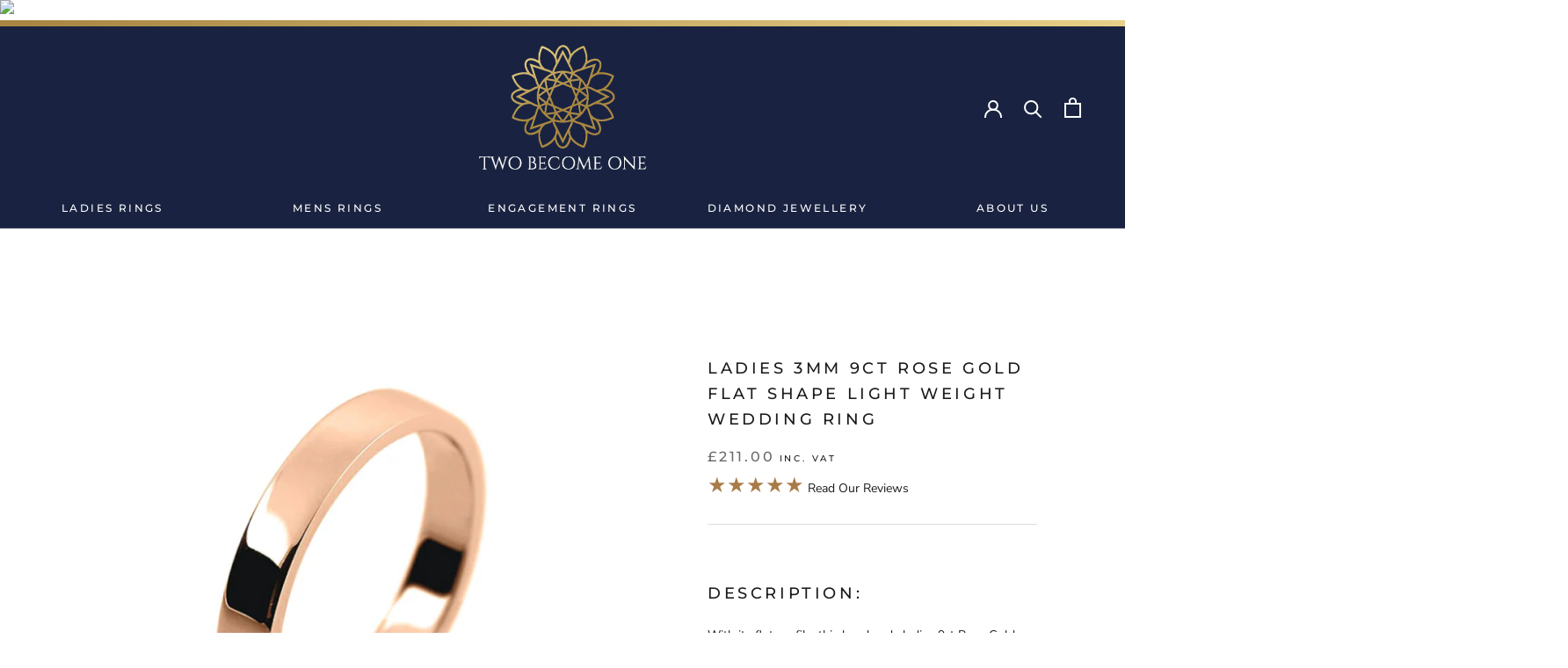

--- FILE ---
content_type: text/html; charset=utf-8
request_url: https://www.twobecomeonejewellery.com/products/ladies-3mm-9ct-rose-gold-flat-shape-light-weight-wedding-ring
body_size: 29977
content:
<!doctype html>

<html class="no-js" lang="en">
  <head>
    <meta charset="utf-8"> 
    <meta http-equiv="X-UA-Compatible" content="IE=edge,chrome=1">
    <meta name="viewport" content="width=device-width, initial-scale=1.0, height=device-height, minimum-scale=1.0, user-scalable=0">
    <meta name="theme-color" content="">

    <title>
      Ladies 3mm 9ct Rose Gold Flat Shape Light Weight Wedding Ring &ndash; Two Become One Jewellery
    </title>
<script src="https://code.jquery.com/jquery-3.2.1.min.js"></script><meta name="description" content="With its flat profile, this handmade ladies 9ct Rose Gold Flat Shap Wedding Ring is simple and stylish. It is the modern take on the more traditional domed shape Wedding Bands. It looks perfect when looking for a simple Wedding Ring design. It can be made in a range of widths to suit your needs and comes with a full set of UK Hallmarks. We go the extra mile here at Two Become One Jewellery to ensure that you buy with confidence."><link rel="canonical" href="https://www.twobecomeonejewellery.com/products/ladies-3mm-9ct-rose-gold-flat-shape-light-weight-wedding-ring"><link rel="shortcut icon" href="//www.twobecomeonejewellery.com/cdn/shop/files/Two-Become-One-Colour-Logo_32x32.png?v=1621954785" type="image/png"><meta property="og:type" content="product">
  <meta property="og:title" content="Ladies 3mm 9ct Rose Gold Flat Shape Light Weight Wedding Ring"><meta property="og:image" content="http://www.twobecomeonejewellery.com/cdn/shop/products/LNRGFT030L_grande.jpg?v=1579090944">
    <meta property="og:image:secure_url" content="https://www.twobecomeonejewellery.com/cdn/shop/products/LNRGFT030L_grande.jpg?v=1579090944"><meta property="og:image" content="http://www.twobecomeonejewellery.com/cdn/shop/products/2b1d_8b8b93c1-ab92-48a1-9712-8cdf32d945ba_grande.jpg?v=1579090944">
    <meta property="og:image:secure_url" content="https://www.twobecomeonejewellery.com/cdn/shop/products/2b1d_8b8b93c1-ab92-48a1-9712-8cdf32d945ba_grande.jpg?v=1579090944"><meta property="og:image" content="http://www.twobecomeonejewellery.com/cdn/shop/products/9ct-rose-gold-flat-shape_02aec491-9650-47e2-90e4-f3e4bcbf5d39_grande.jpg?v=1579090944">
    <meta property="og:image:secure_url" content="https://www.twobecomeonejewellery.com/cdn/shop/products/9ct-rose-gold-flat-shape_02aec491-9650-47e2-90e4-f3e4bcbf5d39_grande.jpg?v=1579090944"><meta property="product:price:amount" content="211.00">
  <meta property="product:price:currency" content="GBP"><meta property="og:description" content="With its flat profile, this handmade ladies 9ct Rose Gold Flat Shap Wedding Ring is simple and stylish. It is the modern take on the more traditional domed shape Wedding Bands. It looks perfect when looking for a simple Wedding Ring design. It can be made in a range of widths to suit your needs and comes with a full set of UK Hallmarks. We go the extra mile here at Two Become One Jewellery to ensure that you buy with confidence."><meta property="og:url" content="https://www.twobecomeonejewellery.com/products/ladies-3mm-9ct-rose-gold-flat-shape-light-weight-wedding-ring">
<meta property="og:site_name" content="Two Become One Jewellery"><meta name="twitter:card" content="summary"><meta name="twitter:title" content="Ladies 3mm 9ct Rose Gold Flat Shape Light Weight Wedding Ring">
  <meta name="twitter:description" content="With its flat profile, this handmade ladies 9ct Rose Gold Flat Shap Wedding Ring is simple and stylish. It is the modern take on the more traditional domed shape Wedding Bands. It looks perfect when looking for a simple Wedding Ring design. It can be made in a range of widths to suit your needs and comes with a full set of UK Hallmarks. We go the extra mile here at Two Become One Jewellery to ensure that you buy with confidence.">
  <meta name="twitter:image" content="https://www.twobecomeonejewellery.com/cdn/shop/products/LNRGFT030L_600x600_crop_center.jpg?v=1579090944">

    <script>window.performance && window.performance.mark && window.performance.mark('shopify.content_for_header.start');</script><meta name="google-site-verification" content="xOKNvyTFEwOfMLl_ZSWaCaCGvNyV9Y3PKlwjnNcgMlQ">
<meta name="facebook-domain-verification" content="ynvuy93hcgex702q1aboka0iylkc17">
<meta id="shopify-digital-wallet" name="shopify-digital-wallet" content="/15621390384/digital_wallets/dialog">
<meta name="shopify-checkout-api-token" content="cf26aa0ba663aa7946322053c8573097">
<link rel="alternate" type="application/json+oembed" href="https://www.twobecomeonejewellery.com/products/ladies-3mm-9ct-rose-gold-flat-shape-light-weight-wedding-ring.oembed">
<script async="async" src="/checkouts/internal/preloads.js?locale=en-GB"></script>
<link rel="preconnect" href="https://shop.app" crossorigin="anonymous">
<script async="async" src="https://shop.app/checkouts/internal/preloads.js?locale=en-GB&shop_id=15621390384" crossorigin="anonymous"></script>
<script id="apple-pay-shop-capabilities" type="application/json">{"shopId":15621390384,"countryCode":"GB","currencyCode":"GBP","merchantCapabilities":["supports3DS"],"merchantId":"gid:\/\/shopify\/Shop\/15621390384","merchantName":"Two Become One Jewellery","requiredBillingContactFields":["postalAddress","email","phone"],"requiredShippingContactFields":["postalAddress","email","phone"],"shippingType":"shipping","supportedNetworks":["visa","maestro","masterCard","discover","elo"],"total":{"type":"pending","label":"Two Become One Jewellery","amount":"1.00"},"shopifyPaymentsEnabled":true,"supportsSubscriptions":true}</script>
<script id="shopify-features" type="application/json">{"accessToken":"cf26aa0ba663aa7946322053c8573097","betas":["rich-media-storefront-analytics"],"domain":"www.twobecomeonejewellery.com","predictiveSearch":true,"shopId":15621390384,"locale":"en"}</script>
<script>var Shopify = Shopify || {};
Shopify.shop = "usdtheme.myshopify.com";
Shopify.locale = "en";
Shopify.currency = {"active":"GBP","rate":"1.0"};
Shopify.country = "GB";
Shopify.theme = {"name":"Two Become One","id":47652274224,"schema_name":"Prestige","schema_version":"4.0.2","theme_store_id":null,"role":"main"};
Shopify.theme.handle = "null";
Shopify.theme.style = {"id":null,"handle":null};
Shopify.cdnHost = "www.twobecomeonejewellery.com/cdn";
Shopify.routes = Shopify.routes || {};
Shopify.routes.root = "/";</script>
<script type="module">!function(o){(o.Shopify=o.Shopify||{}).modules=!0}(window);</script>
<script>!function(o){function n(){var o=[];function n(){o.push(Array.prototype.slice.apply(arguments))}return n.q=o,n}var t=o.Shopify=o.Shopify||{};t.loadFeatures=n(),t.autoloadFeatures=n()}(window);</script>
<script>
  window.ShopifyPay = window.ShopifyPay || {};
  window.ShopifyPay.apiHost = "shop.app\/pay";
  window.ShopifyPay.redirectState = null;
</script>
<script id="shop-js-analytics" type="application/json">{"pageType":"product"}</script>
<script defer="defer" async type="module" src="//www.twobecomeonejewellery.com/cdn/shopifycloud/shop-js/modules/v2/client.init-shop-cart-sync_BApSsMSl.en.esm.js"></script>
<script defer="defer" async type="module" src="//www.twobecomeonejewellery.com/cdn/shopifycloud/shop-js/modules/v2/chunk.common_CBoos6YZ.esm.js"></script>
<script type="module">
  await import("//www.twobecomeonejewellery.com/cdn/shopifycloud/shop-js/modules/v2/client.init-shop-cart-sync_BApSsMSl.en.esm.js");
await import("//www.twobecomeonejewellery.com/cdn/shopifycloud/shop-js/modules/v2/chunk.common_CBoos6YZ.esm.js");

  window.Shopify.SignInWithShop?.initShopCartSync?.({"fedCMEnabled":true,"windoidEnabled":true});

</script>
<script>
  window.Shopify = window.Shopify || {};
  if (!window.Shopify.featureAssets) window.Shopify.featureAssets = {};
  window.Shopify.featureAssets['shop-js'] = {"shop-cart-sync":["modules/v2/client.shop-cart-sync_DJczDl9f.en.esm.js","modules/v2/chunk.common_CBoos6YZ.esm.js"],"init-fed-cm":["modules/v2/client.init-fed-cm_BzwGC0Wi.en.esm.js","modules/v2/chunk.common_CBoos6YZ.esm.js"],"init-windoid":["modules/v2/client.init-windoid_BS26ThXS.en.esm.js","modules/v2/chunk.common_CBoos6YZ.esm.js"],"init-shop-email-lookup-coordinator":["modules/v2/client.init-shop-email-lookup-coordinator_DFwWcvrS.en.esm.js","modules/v2/chunk.common_CBoos6YZ.esm.js"],"shop-cash-offers":["modules/v2/client.shop-cash-offers_DthCPNIO.en.esm.js","modules/v2/chunk.common_CBoos6YZ.esm.js","modules/v2/chunk.modal_Bu1hFZFC.esm.js"],"shop-button":["modules/v2/client.shop-button_D_JX508o.en.esm.js","modules/v2/chunk.common_CBoos6YZ.esm.js"],"shop-toast-manager":["modules/v2/client.shop-toast-manager_tEhgP2F9.en.esm.js","modules/v2/chunk.common_CBoos6YZ.esm.js"],"avatar":["modules/v2/client.avatar_BTnouDA3.en.esm.js"],"pay-button":["modules/v2/client.pay-button_BuNmcIr_.en.esm.js","modules/v2/chunk.common_CBoos6YZ.esm.js"],"init-shop-cart-sync":["modules/v2/client.init-shop-cart-sync_BApSsMSl.en.esm.js","modules/v2/chunk.common_CBoos6YZ.esm.js"],"shop-login-button":["modules/v2/client.shop-login-button_DwLgFT0K.en.esm.js","modules/v2/chunk.common_CBoos6YZ.esm.js","modules/v2/chunk.modal_Bu1hFZFC.esm.js"],"init-customer-accounts-sign-up":["modules/v2/client.init-customer-accounts-sign-up_TlVCiykN.en.esm.js","modules/v2/client.shop-login-button_DwLgFT0K.en.esm.js","modules/v2/chunk.common_CBoos6YZ.esm.js","modules/v2/chunk.modal_Bu1hFZFC.esm.js"],"init-shop-for-new-customer-accounts":["modules/v2/client.init-shop-for-new-customer-accounts_DrjXSI53.en.esm.js","modules/v2/client.shop-login-button_DwLgFT0K.en.esm.js","modules/v2/chunk.common_CBoos6YZ.esm.js","modules/v2/chunk.modal_Bu1hFZFC.esm.js"],"init-customer-accounts":["modules/v2/client.init-customer-accounts_C0Oh2ljF.en.esm.js","modules/v2/client.shop-login-button_DwLgFT0K.en.esm.js","modules/v2/chunk.common_CBoos6YZ.esm.js","modules/v2/chunk.modal_Bu1hFZFC.esm.js"],"shop-follow-button":["modules/v2/client.shop-follow-button_C5D3XtBb.en.esm.js","modules/v2/chunk.common_CBoos6YZ.esm.js","modules/v2/chunk.modal_Bu1hFZFC.esm.js"],"checkout-modal":["modules/v2/client.checkout-modal_8TC_1FUY.en.esm.js","modules/v2/chunk.common_CBoos6YZ.esm.js","modules/v2/chunk.modal_Bu1hFZFC.esm.js"],"lead-capture":["modules/v2/client.lead-capture_D-pmUjp9.en.esm.js","modules/v2/chunk.common_CBoos6YZ.esm.js","modules/v2/chunk.modal_Bu1hFZFC.esm.js"],"shop-login":["modules/v2/client.shop-login_BmtnoEUo.en.esm.js","modules/v2/chunk.common_CBoos6YZ.esm.js","modules/v2/chunk.modal_Bu1hFZFC.esm.js"],"payment-terms":["modules/v2/client.payment-terms_BHOWV7U_.en.esm.js","modules/v2/chunk.common_CBoos6YZ.esm.js","modules/v2/chunk.modal_Bu1hFZFC.esm.js"]};
</script>
<script>(function() {
  var isLoaded = false;
  function asyncLoad() {
    if (isLoaded) return;
    isLoaded = true;
    var urls = ["https:\/\/cdn.shopify.com\/s\/files\/1\/0156\/2139\/0384\/t\/5\/assets\/globo.filter.init.js?shop=usdtheme.myshopify.com"];
    for (var i = 0; i < urls.length; i++) {
      var s = document.createElement('script');
      s.type = 'text/javascript';
      s.async = true;
      s.src = urls[i];
      var x = document.getElementsByTagName('script')[0];
      x.parentNode.insertBefore(s, x);
    }
  };
  if(window.attachEvent) {
    window.attachEvent('onload', asyncLoad);
  } else {
    window.addEventListener('load', asyncLoad, false);
  }
})();</script>
<script id="__st">var __st={"a":15621390384,"offset":0,"reqid":"38b856dd-3217-4711-8dc1-1a183ef5358b-1768933091","pageurl":"www.twobecomeonejewellery.com\/products\/ladies-3mm-9ct-rose-gold-flat-shape-light-weight-wedding-ring","u":"b2321f121bd2","p":"product","rtyp":"product","rid":4425844654128};</script>
<script>window.ShopifyPaypalV4VisibilityTracking = true;</script>
<script id="captcha-bootstrap">!function(){'use strict';const t='contact',e='account',n='new_comment',o=[[t,t],['blogs',n],['comments',n],[t,'customer']],c=[[e,'customer_login'],[e,'guest_login'],[e,'recover_customer_password'],[e,'create_customer']],r=t=>t.map((([t,e])=>`form[action*='/${t}']:not([data-nocaptcha='true']) input[name='form_type'][value='${e}']`)).join(','),a=t=>()=>t?[...document.querySelectorAll(t)].map((t=>t.form)):[];function s(){const t=[...o],e=r(t);return a(e)}const i='password',u='form_key',d=['recaptcha-v3-token','g-recaptcha-response','h-captcha-response',i],f=()=>{try{return window.sessionStorage}catch{return}},m='__shopify_v',_=t=>t.elements[u];function p(t,e,n=!1){try{const o=window.sessionStorage,c=JSON.parse(o.getItem(e)),{data:r}=function(t){const{data:e,action:n}=t;return t[m]||n?{data:e,action:n}:{data:t,action:n}}(c);for(const[e,n]of Object.entries(r))t.elements[e]&&(t.elements[e].value=n);n&&o.removeItem(e)}catch(o){console.error('form repopulation failed',{error:o})}}const l='form_type',E='cptcha';function T(t){t.dataset[E]=!0}const w=window,h=w.document,L='Shopify',v='ce_forms',y='captcha';let A=!1;((t,e)=>{const n=(g='f06e6c50-85a8-45c8-87d0-21a2b65856fe',I='https://cdn.shopify.com/shopifycloud/storefront-forms-hcaptcha/ce_storefront_forms_captcha_hcaptcha.v1.5.2.iife.js',D={infoText:'Protected by hCaptcha',privacyText:'Privacy',termsText:'Terms'},(t,e,n)=>{const o=w[L][v],c=o.bindForm;if(c)return c(t,g,e,D).then(n);var r;o.q.push([[t,g,e,D],n]),r=I,A||(h.body.append(Object.assign(h.createElement('script'),{id:'captcha-provider',async:!0,src:r})),A=!0)});var g,I,D;w[L]=w[L]||{},w[L][v]=w[L][v]||{},w[L][v].q=[],w[L][y]=w[L][y]||{},w[L][y].protect=function(t,e){n(t,void 0,e),T(t)},Object.freeze(w[L][y]),function(t,e,n,w,h,L){const[v,y,A,g]=function(t,e,n){const i=e?o:[],u=t?c:[],d=[...i,...u],f=r(d),m=r(i),_=r(d.filter((([t,e])=>n.includes(e))));return[a(f),a(m),a(_),s()]}(w,h,L),I=t=>{const e=t.target;return e instanceof HTMLFormElement?e:e&&e.form},D=t=>v().includes(t);t.addEventListener('submit',(t=>{const e=I(t);if(!e)return;const n=D(e)&&!e.dataset.hcaptchaBound&&!e.dataset.recaptchaBound,o=_(e),c=g().includes(e)&&(!o||!o.value);(n||c)&&t.preventDefault(),c&&!n&&(function(t){try{if(!f())return;!function(t){const e=f();if(!e)return;const n=_(t);if(!n)return;const o=n.value;o&&e.removeItem(o)}(t);const e=Array.from(Array(32),(()=>Math.random().toString(36)[2])).join('');!function(t,e){_(t)||t.append(Object.assign(document.createElement('input'),{type:'hidden',name:u})),t.elements[u].value=e}(t,e),function(t,e){const n=f();if(!n)return;const o=[...t.querySelectorAll(`input[type='${i}']`)].map((({name:t})=>t)),c=[...d,...o],r={};for(const[a,s]of new FormData(t).entries())c.includes(a)||(r[a]=s);n.setItem(e,JSON.stringify({[m]:1,action:t.action,data:r}))}(t,e)}catch(e){console.error('failed to persist form',e)}}(e),e.submit())}));const S=(t,e)=>{t&&!t.dataset[E]&&(n(t,e.some((e=>e===t))),T(t))};for(const o of['focusin','change'])t.addEventListener(o,(t=>{const e=I(t);D(e)&&S(e,y())}));const B=e.get('form_key'),M=e.get(l),P=B&&M;t.addEventListener('DOMContentLoaded',(()=>{const t=y();if(P)for(const e of t)e.elements[l].value===M&&p(e,B);[...new Set([...A(),...v().filter((t=>'true'===t.dataset.shopifyCaptcha))])].forEach((e=>S(e,t)))}))}(h,new URLSearchParams(w.location.search),n,t,e,['guest_login'])})(!0,!0)}();</script>
<script integrity="sha256-4kQ18oKyAcykRKYeNunJcIwy7WH5gtpwJnB7kiuLZ1E=" data-source-attribution="shopify.loadfeatures" defer="defer" src="//www.twobecomeonejewellery.com/cdn/shopifycloud/storefront/assets/storefront/load_feature-a0a9edcb.js" crossorigin="anonymous"></script>
<script crossorigin="anonymous" defer="defer" src="//www.twobecomeonejewellery.com/cdn/shopifycloud/storefront/assets/shopify_pay/storefront-65b4c6d7.js?v=20250812"></script>
<script data-source-attribution="shopify.dynamic_checkout.dynamic.init">var Shopify=Shopify||{};Shopify.PaymentButton=Shopify.PaymentButton||{isStorefrontPortableWallets:!0,init:function(){window.Shopify.PaymentButton.init=function(){};var t=document.createElement("script");t.src="https://www.twobecomeonejewellery.com/cdn/shopifycloud/portable-wallets/latest/portable-wallets.en.js",t.type="module",document.head.appendChild(t)}};
</script>
<script data-source-attribution="shopify.dynamic_checkout.buyer_consent">
  function portableWalletsHideBuyerConsent(e){var t=document.getElementById("shopify-buyer-consent"),n=document.getElementById("shopify-subscription-policy-button");t&&n&&(t.classList.add("hidden"),t.setAttribute("aria-hidden","true"),n.removeEventListener("click",e))}function portableWalletsShowBuyerConsent(e){var t=document.getElementById("shopify-buyer-consent"),n=document.getElementById("shopify-subscription-policy-button");t&&n&&(t.classList.remove("hidden"),t.removeAttribute("aria-hidden"),n.addEventListener("click",e))}window.Shopify?.PaymentButton&&(window.Shopify.PaymentButton.hideBuyerConsent=portableWalletsHideBuyerConsent,window.Shopify.PaymentButton.showBuyerConsent=portableWalletsShowBuyerConsent);
</script>
<script data-source-attribution="shopify.dynamic_checkout.cart.bootstrap">document.addEventListener("DOMContentLoaded",(function(){function t(){return document.querySelector("shopify-accelerated-checkout-cart, shopify-accelerated-checkout")}if(t())Shopify.PaymentButton.init();else{new MutationObserver((function(e,n){t()&&(Shopify.PaymentButton.init(),n.disconnect())})).observe(document.body,{childList:!0,subtree:!0})}}));
</script>
<link id="shopify-accelerated-checkout-styles" rel="stylesheet" media="screen" href="https://www.twobecomeonejewellery.com/cdn/shopifycloud/portable-wallets/latest/accelerated-checkout-backwards-compat.css" crossorigin="anonymous">
<style id="shopify-accelerated-checkout-cart">
        #shopify-buyer-consent {
  margin-top: 1em;
  display: inline-block;
  width: 100%;
}

#shopify-buyer-consent.hidden {
  display: none;
}

#shopify-subscription-policy-button {
  background: none;
  border: none;
  padding: 0;
  text-decoration: underline;
  font-size: inherit;
  cursor: pointer;
}

#shopify-subscription-policy-button::before {
  box-shadow: none;
}

      </style>

<script>window.performance && window.performance.mark && window.performance.mark('shopify.content_for_header.end');</script>



  <script>
    window.addEventListener('globoFilterRenderSearchCompleted', function () {
      if (document.querySelector('[data-action="close-search"]') !== null) {
        document.querySelector('[data-action="close-search"]').click();
      }
      setTimeout(function(){
        document.querySelector('.gl-d-searchbox-input').focus();
      }, 600);
    });
  </script>



    <link rel="stylesheet" href="//www.twobecomeonejewellery.com/cdn/shop/t/5/assets/theme.scss.css?v=152123189920573279981759259423">
    <link rel="stylesheet" href="//www.twobecomeonejewellery.com/cdn/shop/t/5/assets/custom.css?v=130062301379988220721643292220">

    <script>
      // This allows to expose several variables to the global scope, to be used in scripts
      window.theme = {
        template: "product",
        shopCurrency: "GBP",
        moneyFormat: "£{{amount}}",
        moneyWithCurrencyFormat: "£{{amount}} GBP",
        currencyConversionEnabled: false,
        currencyConversionMoneyFormat: "money_format",
        currencyConversionRoundAmounts: true,
        productImageSize: "natural",
        searchMode: "product,article",
        showPageTransition: false,
        showElementStaggering: true,
        showImageZooming: true
      };

      window.languages = {
        cartAddNote: "Add Order Note",
        cartEditNote: "Edit Order Note",
        productImageLoadingError: "This image could not be loaded. Please try to reload the page.",
        productFormAddToCart: "Add to cart",
        productFormUnavailable: "Unavailable",
        productFormSoldOut: "Sold Out",
        shippingEstimatorOneResult: "1 option available:",
        shippingEstimatorMoreResults: "{{count}} options available:",
        shippingEstimatorNoResults: "No shipping could be found"
      };

      window.lazySizesConfig = {
        loadHidden: false,
        hFac: 0.5,
        expFactor: 2,
        ricTimeout: 150,
        lazyClass: 'Image--lazyLoad',
        loadingClass: 'Image--lazyLoading',
        loadedClass: 'Image--lazyLoaded'
      };

      document.documentElement.className = document.documentElement.className.replace('no-js', 'js');
      document.documentElement.style.setProperty('--window-height', window.innerHeight + 'px');

      // We do a quick detection of some features (we could use Modernizr but for so little...)
      (function() {
        document.documentElement.className += ((window.CSS && window.CSS.supports('(position: sticky) or (position: -webkit-sticky)')) ? ' supports-sticky' : ' no-supports-sticky');
        document.documentElement.className += (window.matchMedia('(-moz-touch-enabled: 1), (hover: none)')).matches ? ' no-supports-hover' : ' supports-hover';
      }());

      // This code is done to force reload the page when the back button is hit (which allows to fix stale data on cart, for instance)
      if (performance.navigation.type === 2) {
        location.reload(true);
      }
    </script>

    <script src="//www.twobecomeonejewellery.com/cdn/shop/t/5/assets/lazysizes.min.js?v=174358363404432586981554381860" async></script>

    
<script src="https://polyfill-fastly.net/v3/polyfill.min.js?unknown=polyfill&features=fetch,Element.prototype.closest,Element.prototype.remove,Element.prototype.classList,Array.prototype.includes,Array.prototype.fill,Object.assign,CustomEvent,IntersectionObserver,IntersectionObserverEntry" defer></script>
    <script src="//www.twobecomeonejewellery.com/cdn/shop/t/5/assets/libs.min.js?v=88466822118989791001554381860" defer></script>
    <script src="//www.twobecomeonejewellery.com/cdn/shop/t/5/assets/theme.min.js?v=63264853365347619581554381860" defer></script>
    <script src="//www.twobecomeonejewellery.com/cdn/shop/t/5/assets/custom.js?v=33237377475792765461634891044" defer></script>

    
  <script type="application/ld+json">
  {
    "@context": "http://schema.org",
    "@type": "Product",
    "offers": {
      "@type": "Offer",
      "availability":"https://schema.org/InStock",
      "price": "211.00",
      "priceCurrency": "GBP",
      "url": "https://www.twobecomeonejewellery.com/products/ladies-3mm-9ct-rose-gold-flat-shape-light-weight-wedding-ring"
    },
    "brand": "Two Become One Jewellery",
    "name": "Ladies 3mm 9ct Rose Gold Flat Shape Light Weight Wedding Ring",
    "description": "With its flat profile, this handmade ladies 9ct Rose Gold Flat Shap Wedding Ring is simple and stylish. It is the modern take on the more traditional domed shape Wedding Bands. It looks perfect when looking for a simple Wedding Ring design. It can be made in a range of widths to suit your needs and comes with a full set of UK Hallmarks. We go the extra mile here at Two Become One Jewellery to ensure that you buy with confidence.",
    "category": "Ladies Ring",
    "url": "https://www.twobecomeonejewellery.com/products/ladies-3mm-9ct-rose-gold-flat-shape-light-weight-wedding-ring",
    "image": {
      "@type": "ImageObject",
      "url": "https://www.twobecomeonejewellery.com/cdn/shop/products/LNRGFT030L_1024x1024.jpg?v=1579090944",
      "image": "https://www.twobecomeonejewellery.com/cdn/shop/products/LNRGFT030L_1024x1024.jpg?v=1579090944",
      "name": "Ladies 3mm 9ct Rose Gold Flat Shape Light Weight Wedding Ring",
      "width": 1024,
      "height": 1024
    }
  }
  </script>

  
<!--   <script src="//cdnjs.cloudflare.com/ajax/libs/jquery/3.2.1/jquery.min.js"></script> -->
    <script src="https://cdnjs.cloudflare.com/ajax/libs/jquery/3.2.1/jquery.js" integrity="sha256-DZAnKJ/6XZ9si04Hgrsxu/8s717jcIzLy3oi35EouyE=" crossorigin="anonymous"></script>
  <script src="//cdn.jsdelivr.net/gh/stevenmonson/googleReviews@6e8f0d794393ec657dab69eb1421f3a60add23ef/google-places.js"></script>
  <script src="https://maps.googleapis.com/maps/api/js?v=3.exp&key=AIzaSyBasv2kf0x8ft8G6nQVlC8PaES4IJZBDdw&signed_in=true&libraries=places"></script>
    <!-- Global site tag (gtag.js) - Google Analytics -->
<script async src="https://www.googletagmanager.com/gtag/js?id=G-T82K2EE560"></script>
<script>
  window.dataLayer = window.dataLayer || [];
  function gtag(){dataLayer.push(arguments);}
  gtag('js', new Date());

  gtag('config', 'G-T82K2EE560');
</script>
  
  <script>window.is_hulkpo_installed=true</script><!-- BEGIN app block: shopify://apps/hulk-product-options/blocks/app-embed/380168ef-9475-4244-a291-f66b189208b5 --><!-- BEGIN app snippet: hulkapps_product_options --><script>
    
        window.hulkapps = {
        shop_slug: "usdtheme",
        store_id: "usdtheme.myshopify.com",
        money_format: "£{{amount}}",
        cart: null,
        product: null,
        product_collections: null,
        product_variants: null,
        is_volume_discount: null,
        is_product_option: true,
        product_id: null,
        page_type: null,
        po_url: "https://productoption.hulkapps.com",
        po_proxy_url: "https://www.twobecomeonejewellery.com",
        vd_url: "https://volumediscount.hulkapps.com",
        customer: null,
        hulkapps_extension_js: true

    }
    window.is_hulkpo_installed=true
    

      window.hulkapps.page_type = "cart";
      window.hulkapps.cart = {"note":null,"attributes":{},"original_total_price":0,"total_price":0,"total_discount":0,"total_weight":0.0,"item_count":0,"items":[],"requires_shipping":false,"currency":"GBP","items_subtotal_price":0,"cart_level_discount_applications":[],"checkout_charge_amount":0}
      if (typeof window.hulkapps.cart.items == "object") {
        for (var i=0; i<window.hulkapps.cart.items.length; i++) {
          ["sku", "grams", "vendor", "url", "image", "handle", "requires_shipping", "product_type", "product_description"].map(function(a) {
            delete window.hulkapps.cart.items[i][a]
          })
        }
      }
      window.hulkapps.cart_collections = {}
      

    
      window.hulkapps.page_type = "product"
      window.hulkapps.product_id = "4425844654128";
      window.hulkapps.product = {"id":4425844654128,"title":"Ladies 3mm 9ct Rose Gold Flat Shape Light Weight Wedding Ring","handle":"ladies-3mm-9ct-rose-gold-flat-shape-light-weight-wedding-ring","description":"\u003cp\u003eWith its flat profile, this handmade ladies 9ct Rose Gold Flat Shap Wedding Ring is simple and stylish. It is the modern take on the more traditional domed shape Wedding Bands. It looks perfect when looking for a simple Wedding Ring design. It can be made in a range of widths to suit your needs and comes with a full set of UK Hallmarks. We go the extra mile here at Two Become One Jewellery to ensure that you buy with confidence.\u003c\/p\u003e","published_at":"2020-01-15T12:22:13+00:00","created_at":"2020-01-15T12:22:24+00:00","vendor":"Two Become One Jewellery","type":"Ladies Ring","tags":["Gramme Weight_1.8g","Metal_9ct Rose Gold","Shape_Flat Shape","Style_Plain Bands","Thickness_","Weight_Light","Width_3mm"],"price":21100,"price_min":21100,"price_max":21100,"available":true,"price_varies":false,"compare_at_price":null,"compare_at_price_min":0,"compare_at_price_max":0,"compare_at_price_varies":false,"variants":[{"id":31595751440432,"title":"Default Title","option1":"Default Title","option2":null,"option3":null,"sku":"LNRGFT030L","requires_shipping":true,"taxable":true,"featured_image":null,"available":true,"name":"Ladies 3mm 9ct Rose Gold Flat Shape Light Weight Wedding Ring","public_title":null,"options":["Default Title"],"price":21100,"weight":2,"compare_at_price":null,"inventory_management":null,"barcode":"","requires_selling_plan":false,"selling_plan_allocations":[]}],"images":["\/\/www.twobecomeonejewellery.com\/cdn\/shop\/products\/LNRGFT030L.jpg?v=1579090944","\/\/www.twobecomeonejewellery.com\/cdn\/shop\/products\/2b1d_8b8b93c1-ab92-48a1-9712-8cdf32d945ba.jpg?v=1579090944","\/\/www.twobecomeonejewellery.com\/cdn\/shop\/products\/9ct-rose-gold-flat-shape_02aec491-9650-47e2-90e4-f3e4bcbf5d39.jpg?v=1579090944","\/\/www.twobecomeonejewellery.com\/cdn\/shop\/products\/flat-shape-group_db8e59b8-3bb8-43a7-a6b2-035a7eceb9be.jpg?v=1579090944","\/\/www.twobecomeonejewellery.com\/cdn\/shop\/products\/packaging_new_ef2a9d2c-c26a-4e8a-9034-d4fff69c5ee8.jpg?v=1579090944","\/\/www.twobecomeonejewellery.com\/cdn\/shop\/products\/hallmarks_9ct-rose-gold-hallmark_7e6de286-b13f-41ee-b3c5-625f13a47b48.jpg?v=1579090944"],"featured_image":"\/\/www.twobecomeonejewellery.com\/cdn\/shop\/products\/LNRGFT030L.jpg?v=1579090944","options":["Title"],"media":[{"alt":"Ladies 3mm 9ct Rose Gold Flat Shape Light Weight Wedding Ring","id":6234228064304,"position":1,"preview_image":{"aspect_ratio":1.0,"height":840,"width":840,"src":"\/\/www.twobecomeonejewellery.com\/cdn\/shop\/products\/LNRGFT030L.jpg?v=1579090944"},"aspect_ratio":1.0,"height":840,"media_type":"image","src":"\/\/www.twobecomeonejewellery.com\/cdn\/shop\/products\/LNRGFT030L.jpg?v=1579090944","width":840},{"alt":"https:\/\/www.youtube.com\/embed\/Nt9k5ZWkJrU?autoplay=1","id":6234228097072,"position":2,"preview_image":{"aspect_ratio":1.0,"height":840,"width":840,"src":"\/\/www.twobecomeonejewellery.com\/cdn\/shop\/products\/2b1d_8b8b93c1-ab92-48a1-9712-8cdf32d945ba.jpg?v=1579090944"},"aspect_ratio":1.0,"height":840,"media_type":"image","src":"\/\/www.twobecomeonejewellery.com\/cdn\/shop\/products\/2b1d_8b8b93c1-ab92-48a1-9712-8cdf32d945ba.jpg?v=1579090944","width":840},{"alt":"9ct Rose Gold Hallmark - Birmingham Assay Office","id":6234228162608,"position":3,"preview_image":{"aspect_ratio":1.0,"height":840,"width":840,"src":"\/\/www.twobecomeonejewellery.com\/cdn\/shop\/products\/9ct-rose-gold-flat-shape_02aec491-9650-47e2-90e4-f3e4bcbf5d39.jpg?v=1579090944"},"aspect_ratio":1.0,"height":840,"media_type":"image","src":"\/\/www.twobecomeonejewellery.com\/cdn\/shop\/products\/9ct-rose-gold-flat-shape_02aec491-9650-47e2-90e4-f3e4bcbf5d39.jpg?v=1579090944","width":840},{"alt":"Group Shot of Flat Shape Rings","id":6234228228144,"position":4,"preview_image":{"aspect_ratio":1.0,"height":500,"width":500,"src":"\/\/www.twobecomeonejewellery.com\/cdn\/shop\/products\/flat-shape-group_db8e59b8-3bb8-43a7-a6b2-035a7eceb9be.jpg?v=1579090944"},"aspect_ratio":1.0,"height":500,"media_type":"image","src":"\/\/www.twobecomeonejewellery.com\/cdn\/shop\/products\/flat-shape-group_db8e59b8-3bb8-43a7-a6b2-035a7eceb9be.jpg?v=1579090944","width":500},{"alt":"Free extras with this ring","id":6234228326448,"position":5,"preview_image":{"aspect_ratio":1.0,"height":700,"width":700,"src":"\/\/www.twobecomeonejewellery.com\/cdn\/shop\/products\/packaging_new_ef2a9d2c-c26a-4e8a-9034-d4fff69c5ee8.jpg?v=1579090944"},"aspect_ratio":1.0,"height":700,"media_type":"image","src":"\/\/www.twobecomeonejewellery.com\/cdn\/shop\/products\/packaging_new_ef2a9d2c-c26a-4e8a-9034-d4fff69c5ee8.jpg?v=1579090944","width":700},{"alt":"9ct Rose Gold Hallmark - Birmingham Assay Office","id":6234228359216,"position":6,"preview_image":{"aspect_ratio":1.0,"height":700,"width":700,"src":"\/\/www.twobecomeonejewellery.com\/cdn\/shop\/products\/hallmarks_9ct-rose-gold-hallmark_7e6de286-b13f-41ee-b3c5-625f13a47b48.jpg?v=1579090944"},"aspect_ratio":1.0,"height":700,"media_type":"image","src":"\/\/www.twobecomeonejewellery.com\/cdn\/shop\/products\/hallmarks_9ct-rose-gold-hallmark_7e6de286-b13f-41ee-b3c5-625f13a47b48.jpg?v=1579090944","width":700}],"requires_selling_plan":false,"selling_plan_groups":[],"content":"\u003cp\u003eWith its flat profile, this handmade ladies 9ct Rose Gold Flat Shap Wedding Ring is simple and stylish. It is the modern take on the more traditional domed shape Wedding Bands. It looks perfect when looking for a simple Wedding Ring design. It can be made in a range of widths to suit your needs and comes with a full set of UK Hallmarks. We go the extra mile here at Two Become One Jewellery to ensure that you buy with confidence.\u003c\/p\u003e"}

      window.hulkapps.product_collection = []
      
        window.hulkapps.product_collection.push(159567478832)
      
        window.hulkapps.product_collection.push(159695863856)
      

      window.hulkapps.product_variant = []
      
        window.hulkapps.product_variant.push(31595751440432)
      

      window.hulkapps.product_collections = window.hulkapps.product_collection.toString();
      window.hulkapps.product_variants = window.hulkapps.product_variant.toString();

    

</script>

<!-- END app snippet --><!-- END app block --><script src="https://cdn.shopify.com/extensions/019b9c2b-77f8-7b74-afb5-bcf1f8a2c57e/productoption-172/assets/hulkcode.js" type="text/javascript" defer="defer"></script>
<link href="https://cdn.shopify.com/extensions/019b9c2b-77f8-7b74-afb5-bcf1f8a2c57e/productoption-172/assets/hulkcode.css" rel="stylesheet" type="text/css" media="all">
<link href="https://monorail-edge.shopifysvc.com" rel="dns-prefetch">
<script>(function(){if ("sendBeacon" in navigator && "performance" in window) {try {var session_token_from_headers = performance.getEntriesByType('navigation')[0].serverTiming.find(x => x.name == '_s').description;} catch {var session_token_from_headers = undefined;}var session_cookie_matches = document.cookie.match(/_shopify_s=([^;]*)/);var session_token_from_cookie = session_cookie_matches && session_cookie_matches.length === 2 ? session_cookie_matches[1] : "";var session_token = session_token_from_headers || session_token_from_cookie || "";function handle_abandonment_event(e) {var entries = performance.getEntries().filter(function(entry) {return /monorail-edge.shopifysvc.com/.test(entry.name);});if (!window.abandonment_tracked && entries.length === 0) {window.abandonment_tracked = true;var currentMs = Date.now();var navigation_start = performance.timing.navigationStart;var payload = {shop_id: 15621390384,url: window.location.href,navigation_start,duration: currentMs - navigation_start,session_token,page_type: "product"};window.navigator.sendBeacon("https://monorail-edge.shopifysvc.com/v1/produce", JSON.stringify({schema_id: "online_store_buyer_site_abandonment/1.1",payload: payload,metadata: {event_created_at_ms: currentMs,event_sent_at_ms: currentMs}}));}}window.addEventListener('pagehide', handle_abandonment_event);}}());</script>
<script id="web-pixels-manager-setup">(function e(e,d,r,n,o){if(void 0===o&&(o={}),!Boolean(null===(a=null===(i=window.Shopify)||void 0===i?void 0:i.analytics)||void 0===a?void 0:a.replayQueue)){var i,a;window.Shopify=window.Shopify||{};var t=window.Shopify;t.analytics=t.analytics||{};var s=t.analytics;s.replayQueue=[],s.publish=function(e,d,r){return s.replayQueue.push([e,d,r]),!0};try{self.performance.mark("wpm:start")}catch(e){}var l=function(){var e={modern:/Edge?\/(1{2}[4-9]|1[2-9]\d|[2-9]\d{2}|\d{4,})\.\d+(\.\d+|)|Firefox\/(1{2}[4-9]|1[2-9]\d|[2-9]\d{2}|\d{4,})\.\d+(\.\d+|)|Chrom(ium|e)\/(9{2}|\d{3,})\.\d+(\.\d+|)|(Maci|X1{2}).+ Version\/(15\.\d+|(1[6-9]|[2-9]\d|\d{3,})\.\d+)([,.]\d+|)( \(\w+\)|)( Mobile\/\w+|) Safari\/|Chrome.+OPR\/(9{2}|\d{3,})\.\d+\.\d+|(CPU[ +]OS|iPhone[ +]OS|CPU[ +]iPhone|CPU IPhone OS|CPU iPad OS)[ +]+(15[._]\d+|(1[6-9]|[2-9]\d|\d{3,})[._]\d+)([._]\d+|)|Android:?[ /-](13[3-9]|1[4-9]\d|[2-9]\d{2}|\d{4,})(\.\d+|)(\.\d+|)|Android.+Firefox\/(13[5-9]|1[4-9]\d|[2-9]\d{2}|\d{4,})\.\d+(\.\d+|)|Android.+Chrom(ium|e)\/(13[3-9]|1[4-9]\d|[2-9]\d{2}|\d{4,})\.\d+(\.\d+|)|SamsungBrowser\/([2-9]\d|\d{3,})\.\d+/,legacy:/Edge?\/(1[6-9]|[2-9]\d|\d{3,})\.\d+(\.\d+|)|Firefox\/(5[4-9]|[6-9]\d|\d{3,})\.\d+(\.\d+|)|Chrom(ium|e)\/(5[1-9]|[6-9]\d|\d{3,})\.\d+(\.\d+|)([\d.]+$|.*Safari\/(?![\d.]+ Edge\/[\d.]+$))|(Maci|X1{2}).+ Version\/(10\.\d+|(1[1-9]|[2-9]\d|\d{3,})\.\d+)([,.]\d+|)( \(\w+\)|)( Mobile\/\w+|) Safari\/|Chrome.+OPR\/(3[89]|[4-9]\d|\d{3,})\.\d+\.\d+|(CPU[ +]OS|iPhone[ +]OS|CPU[ +]iPhone|CPU IPhone OS|CPU iPad OS)[ +]+(10[._]\d+|(1[1-9]|[2-9]\d|\d{3,})[._]\d+)([._]\d+|)|Android:?[ /-](13[3-9]|1[4-9]\d|[2-9]\d{2}|\d{4,})(\.\d+|)(\.\d+|)|Mobile Safari.+OPR\/([89]\d|\d{3,})\.\d+\.\d+|Android.+Firefox\/(13[5-9]|1[4-9]\d|[2-9]\d{2}|\d{4,})\.\d+(\.\d+|)|Android.+Chrom(ium|e)\/(13[3-9]|1[4-9]\d|[2-9]\d{2}|\d{4,})\.\d+(\.\d+|)|Android.+(UC? ?Browser|UCWEB|U3)[ /]?(15\.([5-9]|\d{2,})|(1[6-9]|[2-9]\d|\d{3,})\.\d+)\.\d+|SamsungBrowser\/(5\.\d+|([6-9]|\d{2,})\.\d+)|Android.+MQ{2}Browser\/(14(\.(9|\d{2,})|)|(1[5-9]|[2-9]\d|\d{3,})(\.\d+|))(\.\d+|)|K[Aa][Ii]OS\/(3\.\d+|([4-9]|\d{2,})\.\d+)(\.\d+|)/},d=e.modern,r=e.legacy,n=navigator.userAgent;return n.match(d)?"modern":n.match(r)?"legacy":"unknown"}(),u="modern"===l?"modern":"legacy",c=(null!=n?n:{modern:"",legacy:""})[u],f=function(e){return[e.baseUrl,"/wpm","/b",e.hashVersion,"modern"===e.buildTarget?"m":"l",".js"].join("")}({baseUrl:d,hashVersion:r,buildTarget:u}),m=function(e){var d=e.version,r=e.bundleTarget,n=e.surface,o=e.pageUrl,i=e.monorailEndpoint;return{emit:function(e){var a=e.status,t=e.errorMsg,s=(new Date).getTime(),l=JSON.stringify({metadata:{event_sent_at_ms:s},events:[{schema_id:"web_pixels_manager_load/3.1",payload:{version:d,bundle_target:r,page_url:o,status:a,surface:n,error_msg:t},metadata:{event_created_at_ms:s}}]});if(!i)return console&&console.warn&&console.warn("[Web Pixels Manager] No Monorail endpoint provided, skipping logging."),!1;try{return self.navigator.sendBeacon.bind(self.navigator)(i,l)}catch(e){}var u=new XMLHttpRequest;try{return u.open("POST",i,!0),u.setRequestHeader("Content-Type","text/plain"),u.send(l),!0}catch(e){return console&&console.warn&&console.warn("[Web Pixels Manager] Got an unhandled error while logging to Monorail."),!1}}}}({version:r,bundleTarget:l,surface:e.surface,pageUrl:self.location.href,monorailEndpoint:e.monorailEndpoint});try{o.browserTarget=l,function(e){var d=e.src,r=e.async,n=void 0===r||r,o=e.onload,i=e.onerror,a=e.sri,t=e.scriptDataAttributes,s=void 0===t?{}:t,l=document.createElement("script"),u=document.querySelector("head"),c=document.querySelector("body");if(l.async=n,l.src=d,a&&(l.integrity=a,l.crossOrigin="anonymous"),s)for(var f in s)if(Object.prototype.hasOwnProperty.call(s,f))try{l.dataset[f]=s[f]}catch(e){}if(o&&l.addEventListener("load",o),i&&l.addEventListener("error",i),u)u.appendChild(l);else{if(!c)throw new Error("Did not find a head or body element to append the script");c.appendChild(l)}}({src:f,async:!0,onload:function(){if(!function(){var e,d;return Boolean(null===(d=null===(e=window.Shopify)||void 0===e?void 0:e.analytics)||void 0===d?void 0:d.initialized)}()){var d=window.webPixelsManager.init(e)||void 0;if(d){var r=window.Shopify.analytics;r.replayQueue.forEach((function(e){var r=e[0],n=e[1],o=e[2];d.publishCustomEvent(r,n,o)})),r.replayQueue=[],r.publish=d.publishCustomEvent,r.visitor=d.visitor,r.initialized=!0}}},onerror:function(){return m.emit({status:"failed",errorMsg:"".concat(f," has failed to load")})},sri:function(e){var d=/^sha384-[A-Za-z0-9+/=]+$/;return"string"==typeof e&&d.test(e)}(c)?c:"",scriptDataAttributes:o}),m.emit({status:"loading"})}catch(e){m.emit({status:"failed",errorMsg:(null==e?void 0:e.message)||"Unknown error"})}}})({shopId: 15621390384,storefrontBaseUrl: "https://www.twobecomeonejewellery.com",extensionsBaseUrl: "https://extensions.shopifycdn.com/cdn/shopifycloud/web-pixels-manager",monorailEndpoint: "https://monorail-edge.shopifysvc.com/unstable/produce_batch",surface: "storefront-renderer",enabledBetaFlags: ["2dca8a86"],webPixelsConfigList: [{"id":"972652917","configuration":"{\"config\":\"{\\\"pixel_id\\\":\\\"GT-TW5CX88\\\",\\\"target_country\\\":\\\"GB\\\",\\\"gtag_events\\\":[{\\\"type\\\":\\\"purchase\\\",\\\"action_label\\\":\\\"MC-D9TFCZYW09\\\"},{\\\"type\\\":\\\"page_view\\\",\\\"action_label\\\":\\\"MC-D9TFCZYW09\\\"},{\\\"type\\\":\\\"view_item\\\",\\\"action_label\\\":\\\"MC-D9TFCZYW09\\\"}],\\\"enable_monitoring_mode\\\":false}\"}","eventPayloadVersion":"v1","runtimeContext":"OPEN","scriptVersion":"b2a88bafab3e21179ed38636efcd8a93","type":"APP","apiClientId":1780363,"privacyPurposes":[],"dataSharingAdjustments":{"protectedCustomerApprovalScopes":["read_customer_address","read_customer_email","read_customer_name","read_customer_personal_data","read_customer_phone"]}},{"id":"149323824","configuration":"{\"pixel_id\":\"283274895385884\",\"pixel_type\":\"facebook_pixel\",\"metaapp_system_user_token\":\"-\"}","eventPayloadVersion":"v1","runtimeContext":"OPEN","scriptVersion":"ca16bc87fe92b6042fbaa3acc2fbdaa6","type":"APP","apiClientId":2329312,"privacyPurposes":["ANALYTICS","MARKETING","SALE_OF_DATA"],"dataSharingAdjustments":{"protectedCustomerApprovalScopes":["read_customer_address","read_customer_email","read_customer_name","read_customer_personal_data","read_customer_phone"]}},{"id":"shopify-app-pixel","configuration":"{}","eventPayloadVersion":"v1","runtimeContext":"STRICT","scriptVersion":"0450","apiClientId":"shopify-pixel","type":"APP","privacyPurposes":["ANALYTICS","MARKETING"]},{"id":"shopify-custom-pixel","eventPayloadVersion":"v1","runtimeContext":"LAX","scriptVersion":"0450","apiClientId":"shopify-pixel","type":"CUSTOM","privacyPurposes":["ANALYTICS","MARKETING"]}],isMerchantRequest: false,initData: {"shop":{"name":"Two Become One Jewellery","paymentSettings":{"currencyCode":"GBP"},"myshopifyDomain":"usdtheme.myshopify.com","countryCode":"GB","storefrontUrl":"https:\/\/www.twobecomeonejewellery.com"},"customer":null,"cart":null,"checkout":null,"productVariants":[{"price":{"amount":211.0,"currencyCode":"GBP"},"product":{"title":"Ladies 3mm 9ct Rose Gold Flat Shape Light Weight Wedding Ring","vendor":"Two Become One Jewellery","id":"4425844654128","untranslatedTitle":"Ladies 3mm 9ct Rose Gold Flat Shape Light Weight Wedding Ring","url":"\/products\/ladies-3mm-9ct-rose-gold-flat-shape-light-weight-wedding-ring","type":"Ladies Ring"},"id":"31595751440432","image":{"src":"\/\/www.twobecomeonejewellery.com\/cdn\/shop\/products\/LNRGFT030L.jpg?v=1579090944"},"sku":"LNRGFT030L","title":"Default Title","untranslatedTitle":"Default Title"}],"purchasingCompany":null},},"https://www.twobecomeonejewellery.com/cdn","fcfee988w5aeb613cpc8e4bc33m6693e112",{"modern":"","legacy":""},{"shopId":"15621390384","storefrontBaseUrl":"https:\/\/www.twobecomeonejewellery.com","extensionBaseUrl":"https:\/\/extensions.shopifycdn.com\/cdn\/shopifycloud\/web-pixels-manager","surface":"storefront-renderer","enabledBetaFlags":"[\"2dca8a86\"]","isMerchantRequest":"false","hashVersion":"fcfee988w5aeb613cpc8e4bc33m6693e112","publish":"custom","events":"[[\"page_viewed\",{}],[\"product_viewed\",{\"productVariant\":{\"price\":{\"amount\":211.0,\"currencyCode\":\"GBP\"},\"product\":{\"title\":\"Ladies 3mm 9ct Rose Gold Flat Shape Light Weight Wedding Ring\",\"vendor\":\"Two Become One Jewellery\",\"id\":\"4425844654128\",\"untranslatedTitle\":\"Ladies 3mm 9ct Rose Gold Flat Shape Light Weight Wedding Ring\",\"url\":\"\/products\/ladies-3mm-9ct-rose-gold-flat-shape-light-weight-wedding-ring\",\"type\":\"Ladies Ring\"},\"id\":\"31595751440432\",\"image\":{\"src\":\"\/\/www.twobecomeonejewellery.com\/cdn\/shop\/products\/LNRGFT030L.jpg?v=1579090944\"},\"sku\":\"LNRGFT030L\",\"title\":\"Default Title\",\"untranslatedTitle\":\"Default Title\"}}]]"});</script><script>
  window.ShopifyAnalytics = window.ShopifyAnalytics || {};
  window.ShopifyAnalytics.meta = window.ShopifyAnalytics.meta || {};
  window.ShopifyAnalytics.meta.currency = 'GBP';
  var meta = {"product":{"id":4425844654128,"gid":"gid:\/\/shopify\/Product\/4425844654128","vendor":"Two Become One Jewellery","type":"Ladies Ring","handle":"ladies-3mm-9ct-rose-gold-flat-shape-light-weight-wedding-ring","variants":[{"id":31595751440432,"price":21100,"name":"Ladies 3mm 9ct Rose Gold Flat Shape Light Weight Wedding Ring","public_title":null,"sku":"LNRGFT030L"}],"remote":false},"page":{"pageType":"product","resourceType":"product","resourceId":4425844654128,"requestId":"38b856dd-3217-4711-8dc1-1a183ef5358b-1768933091"}};
  for (var attr in meta) {
    window.ShopifyAnalytics.meta[attr] = meta[attr];
  }
</script>
<script class="analytics">
  (function () {
    var customDocumentWrite = function(content) {
      var jquery = null;

      if (window.jQuery) {
        jquery = window.jQuery;
      } else if (window.Checkout && window.Checkout.$) {
        jquery = window.Checkout.$;
      }

      if (jquery) {
        jquery('body').append(content);
      }
    };

    var hasLoggedConversion = function(token) {
      if (token) {
        return document.cookie.indexOf('loggedConversion=' + token) !== -1;
      }
      return false;
    }

    var setCookieIfConversion = function(token) {
      if (token) {
        var twoMonthsFromNow = new Date(Date.now());
        twoMonthsFromNow.setMonth(twoMonthsFromNow.getMonth() + 2);

        document.cookie = 'loggedConversion=' + token + '; expires=' + twoMonthsFromNow;
      }
    }

    var trekkie = window.ShopifyAnalytics.lib = window.trekkie = window.trekkie || [];
    if (trekkie.integrations) {
      return;
    }
    trekkie.methods = [
      'identify',
      'page',
      'ready',
      'track',
      'trackForm',
      'trackLink'
    ];
    trekkie.factory = function(method) {
      return function() {
        var args = Array.prototype.slice.call(arguments);
        args.unshift(method);
        trekkie.push(args);
        return trekkie;
      };
    };
    for (var i = 0; i < trekkie.methods.length; i++) {
      var key = trekkie.methods[i];
      trekkie[key] = trekkie.factory(key);
    }
    trekkie.load = function(config) {
      trekkie.config = config || {};
      trekkie.config.initialDocumentCookie = document.cookie;
      var first = document.getElementsByTagName('script')[0];
      var script = document.createElement('script');
      script.type = 'text/javascript';
      script.onerror = function(e) {
        var scriptFallback = document.createElement('script');
        scriptFallback.type = 'text/javascript';
        scriptFallback.onerror = function(error) {
                var Monorail = {
      produce: function produce(monorailDomain, schemaId, payload) {
        var currentMs = new Date().getTime();
        var event = {
          schema_id: schemaId,
          payload: payload,
          metadata: {
            event_created_at_ms: currentMs,
            event_sent_at_ms: currentMs
          }
        };
        return Monorail.sendRequest("https://" + monorailDomain + "/v1/produce", JSON.stringify(event));
      },
      sendRequest: function sendRequest(endpointUrl, payload) {
        // Try the sendBeacon API
        if (window && window.navigator && typeof window.navigator.sendBeacon === 'function' && typeof window.Blob === 'function' && !Monorail.isIos12()) {
          var blobData = new window.Blob([payload], {
            type: 'text/plain'
          });

          if (window.navigator.sendBeacon(endpointUrl, blobData)) {
            return true;
          } // sendBeacon was not successful

        } // XHR beacon

        var xhr = new XMLHttpRequest();

        try {
          xhr.open('POST', endpointUrl);
          xhr.setRequestHeader('Content-Type', 'text/plain');
          xhr.send(payload);
        } catch (e) {
          console.log(e);
        }

        return false;
      },
      isIos12: function isIos12() {
        return window.navigator.userAgent.lastIndexOf('iPhone; CPU iPhone OS 12_') !== -1 || window.navigator.userAgent.lastIndexOf('iPad; CPU OS 12_') !== -1;
      }
    };
    Monorail.produce('monorail-edge.shopifysvc.com',
      'trekkie_storefront_load_errors/1.1',
      {shop_id: 15621390384,
      theme_id: 47652274224,
      app_name: "storefront",
      context_url: window.location.href,
      source_url: "//www.twobecomeonejewellery.com/cdn/s/trekkie.storefront.cd680fe47e6c39ca5d5df5f0a32d569bc48c0f27.min.js"});

        };
        scriptFallback.async = true;
        scriptFallback.src = '//www.twobecomeonejewellery.com/cdn/s/trekkie.storefront.cd680fe47e6c39ca5d5df5f0a32d569bc48c0f27.min.js';
        first.parentNode.insertBefore(scriptFallback, first);
      };
      script.async = true;
      script.src = '//www.twobecomeonejewellery.com/cdn/s/trekkie.storefront.cd680fe47e6c39ca5d5df5f0a32d569bc48c0f27.min.js';
      first.parentNode.insertBefore(script, first);
    };
    trekkie.load(
      {"Trekkie":{"appName":"storefront","development":false,"defaultAttributes":{"shopId":15621390384,"isMerchantRequest":null,"themeId":47652274224,"themeCityHash":"14814475115847942680","contentLanguage":"en","currency":"GBP","eventMetadataId":"0efafded-2468-4db6-9b35-c7ac71150d3c"},"isServerSideCookieWritingEnabled":true,"monorailRegion":"shop_domain","enabledBetaFlags":["65f19447"]},"Session Attribution":{},"S2S":{"facebookCapiEnabled":true,"source":"trekkie-storefront-renderer","apiClientId":580111}}
    );

    var loaded = false;
    trekkie.ready(function() {
      if (loaded) return;
      loaded = true;

      window.ShopifyAnalytics.lib = window.trekkie;

      var originalDocumentWrite = document.write;
      document.write = customDocumentWrite;
      try { window.ShopifyAnalytics.merchantGoogleAnalytics.call(this); } catch(error) {};
      document.write = originalDocumentWrite;

      window.ShopifyAnalytics.lib.page(null,{"pageType":"product","resourceType":"product","resourceId":4425844654128,"requestId":"38b856dd-3217-4711-8dc1-1a183ef5358b-1768933091","shopifyEmitted":true});

      var match = window.location.pathname.match(/checkouts\/(.+)\/(thank_you|post_purchase)/)
      var token = match? match[1]: undefined;
      if (!hasLoggedConversion(token)) {
        setCookieIfConversion(token);
        window.ShopifyAnalytics.lib.track("Viewed Product",{"currency":"GBP","variantId":31595751440432,"productId":4425844654128,"productGid":"gid:\/\/shopify\/Product\/4425844654128","name":"Ladies 3mm 9ct Rose Gold Flat Shape Light Weight Wedding Ring","price":"211.00","sku":"LNRGFT030L","brand":"Two Become One Jewellery","variant":null,"category":"Ladies Ring","nonInteraction":true,"remote":false},undefined,undefined,{"shopifyEmitted":true});
      window.ShopifyAnalytics.lib.track("monorail:\/\/trekkie_storefront_viewed_product\/1.1",{"currency":"GBP","variantId":31595751440432,"productId":4425844654128,"productGid":"gid:\/\/shopify\/Product\/4425844654128","name":"Ladies 3mm 9ct Rose Gold Flat Shape Light Weight Wedding Ring","price":"211.00","sku":"LNRGFT030L","brand":"Two Become One Jewellery","variant":null,"category":"Ladies Ring","nonInteraction":true,"remote":false,"referer":"https:\/\/www.twobecomeonejewellery.com\/products\/ladies-3mm-9ct-rose-gold-flat-shape-light-weight-wedding-ring"});
      }
    });


        var eventsListenerScript = document.createElement('script');
        eventsListenerScript.async = true;
        eventsListenerScript.src = "//www.twobecomeonejewellery.com/cdn/shopifycloud/storefront/assets/shop_events_listener-3da45d37.js";
        document.getElementsByTagName('head')[0].appendChild(eventsListenerScript);

})();</script>
<script
  defer
  src="https://www.twobecomeonejewellery.com/cdn/shopifycloud/perf-kit/shopify-perf-kit-3.0.4.min.js"
  data-application="storefront-renderer"
  data-shop-id="15621390384"
  data-render-region="gcp-us-east1"
  data-page-type="product"
  data-theme-instance-id="47652274224"
  data-theme-name="Prestige"
  data-theme-version="4.0.2"
  data-monorail-region="shop_domain"
  data-resource-timing-sampling-rate="10"
  data-shs="true"
  data-shs-beacon="true"
  data-shs-export-with-fetch="true"
  data-shs-logs-sample-rate="1"
  data-shs-beacon-endpoint="https://www.twobecomeonejewellery.com/api/collect"
></script>
</head>

  <body class="prestige--v4  template-product">
      <img src='https://www.tagserve.com/saleServlet?MID=753&PID=1198&CRID=&ORDERID=<input orderId!>&ORDERAMNT=<input order amount!>&NUMOFITEMS=1&CUR=<input currency code!>&RID=<input TAG RID!>' border='0' width='1' height='1'>
    <a class="PageSkipLink u-visually-hidden" href="#main">Skip to content</a>
    <span class="LoadingBar"></span>
    <div class="PageOverlay"></div>
    <div class="PageTransition"></div>

    <div id="shopify-section-popup" class="shopify-section"></div>
    <div id="shopify-section-sidebar-menu" class="shopify-section"><section id="sidebar-menu" class="SidebarMenu Drawer Drawer--small Drawer--fromLeft" aria-hidden="true" data-section-id="sidebar-menu" data-section-type="sidebar-menu">
    <header class="Drawer__Header" data-drawer-animated-left>
      <button class="Drawer__Close Icon-Wrapper--clickable" data-action="close-drawer" data-drawer-id="sidebar-menu" aria-label="Close navigation"><svg class="Icon Icon--close" role="presentation" viewBox="0 0 16 14">
      <path d="M15 0L1 14m14 0L1 0" stroke="currentColor" fill="none" fill-rule="evenodd"></path>
    </svg></button>
    </header>

    <div class="Drawer__Content">
      <div class="Drawer__Main" data-drawer-animated-left data-scrollable>
        <div class="Drawer__Container">
          <nav class="SidebarMenu__Nav SidebarMenu__Nav--primary" aria-label="Sidebar navigation"><div class="Collapsible"><button class="Collapsible__Button Heading u-h6" data-action="toggle-collapsible" aria-expanded="false">Ladies Rings<span class="Collapsible__Plus"></span>
                  </button>

                  <div class="Collapsible__Inner">
                    <div class="Collapsible__Content"><div class="Collapsible"><a href="/collections/ladies-classic-wedding-rings" class="Collapsible__Button Heading Text--subdued Link Link--primary u-h7">Classic Wedding Rings</a></div><div class="Collapsible"><a href="/collections/ladies-diamond-wedding-ring" class="Collapsible__Button Heading Text--subdued Link Link--primary u-h7">Diamond Wedding Rings</a></div><div class="Collapsible"><a href="/collections/shaped-wedding-rings" class="Collapsible__Button Heading Text--subdued Link Link--primary u-h7">Shaped Wedding Rings</a></div><div class="Collapsible"><a href="/collections/decorative-wedding-rings" class="Collapsible__Button Heading Text--subdued Link Link--primary u-h7">Decorative Wedding Rings</a></div><div class="Collapsible"><a href="/pages/bespoke-wedding-rings" class="Collapsible__Button Heading Text--subdued Link Link--primary u-h7">Bespoke Wedding Rings</a></div><div class="Collapsible"><a href="/collections/eternity-rings" class="Collapsible__Button Heading Text--subdued Link Link--primary u-h7">Eternity Rings</a></div></div>
                  </div></div><div class="Collapsible"><button class="Collapsible__Button Heading u-h6" data-action="toggle-collapsible" aria-expanded="false">Mens Rings<span class="Collapsible__Plus"></span>
                  </button>

                  <div class="Collapsible__Inner">
                    <div class="Collapsible__Content"><div class="Collapsible"><a href="/collections/mens-classic-rings" class="Collapsible__Button Heading Text--subdued Link Link--primary u-h7">Classic Wedding Rings</a></div><div class="Collapsible"><a href="/collections/mens-diamond-wedding-rings" class="Collapsible__Button Heading Text--subdued Link Link--primary u-h7">Diamond Wedding Rings</a></div><div class="Collapsible"><a href="/collections/mens-patterned-bands" class="Collapsible__Button Heading Text--subdued Link Link--primary u-h7">Patterned Wedding Bands</a></div><div class="Collapsible"><a href="/collections/mens-laser-patterned-bands" class="Collapsible__Button Heading Text--subdued Link Link--primary u-h7">Laser Patterned Wedding Bands</a></div><div class="Collapsible"><a href="/pages/bespoke-wedding-rings" class="Collapsible__Button Heading Text--subdued Link Link--primary u-h7">Bespoke Wedding Rings</a></div></div>
                  </div></div><div class="Collapsible"><a href="/collections/engagement-rings" class="Collapsible__Button Heading Link Link--primary u-h6">Engagement Rings</a></div><div class="Collapsible"><button class="Collapsible__Button Heading u-h6" data-action="toggle-collapsible" aria-expanded="false">Diamond Jewellery<span class="Collapsible__Plus"></span>
                  </button>

                  <div class="Collapsible__Inner">
                    <div class="Collapsible__Content"><div class="Collapsible"><a href="/collections/diamond-earrings" class="Collapsible__Button Heading Text--subdued Link Link--primary u-h7">Diamond Earrings</a></div><div class="Collapsible"><a href="/collections/diamond-necklace" class="Collapsible__Button Heading Text--subdued Link Link--primary u-h7">Diamond Necklaces </a></div><div class="Collapsible"><a href="/collections/diamond-bracelet" class="Collapsible__Button Heading Text--subdued Link Link--primary u-h7">Diamond Bracelets </a></div><div class="Collapsible"><a href="/pages/bespoke-wedding-rings" class="Collapsible__Button Heading Text--subdued Link Link--primary u-h7">Bespoke Diamond Jewellery</a></div></div>
                  </div></div><div class="Collapsible"><button class="Collapsible__Button Heading u-h6" data-action="toggle-collapsible" aria-expanded="false">About Us<span class="Collapsible__Plus"></span>
                  </button>

                  <div class="Collapsible__Inner">
                    <div class="Collapsible__Content"><div class="Collapsible"><a href="/pages/faqs" class="Collapsible__Button Heading Text--subdued Link Link--primary u-h7">Frequently Asked Questions</a></div><div class="Collapsible"><a href="/pages/contact-us" class="Collapsible__Button Heading Text--subdued Link Link--primary u-h7">Contact Us</a></div><div class="Collapsible"><a href="/pages/delivery-information" class="Collapsible__Button Heading Text--subdued Link Link--primary u-h7">Delivery</a></div><div class="Collapsible"><a href="/pages/returns" class="Collapsible__Button Heading Text--subdued Link Link--primary u-h7">Returns</a></div><div class="Collapsible"><a href="/pages/sample-service" class="Collapsible__Button Heading Text--subdued Link Link--primary u-h7">Sample Service</a></div><div class="Collapsible"><a href="/pages/about-us" class="Collapsible__Button Heading Text--subdued Link Link--primary u-h7">About Us</a></div><div class="Collapsible"><a href="/pages/book-an-appointment" class="Collapsible__Button Heading Text--subdued Link Link--primary u-h7">Book an Appointment</a></div><div class="Collapsible"><a href="/blogs/buyers-guides" class="Collapsible__Button Heading Text--subdued Link Link--primary u-h7">Buyers Guides</a></div></div>
                  </div></div><div class="Collapsible"><a href="/pages/sample-service" class="Collapsible__Button Heading Link Link--primary u-h6">Sample Service</a></div><div class="Collapsible"><a href="/pages/book-an-appointment" class="Collapsible__Button Heading Link Link--primary u-h6">Book An Appointment</a></div><div class="Collapsible"><a href="/pages/contact-us" class="Collapsible__Button Heading Link Link--primary u-h6">Contact Us</a></div></nav><nav class="SidebarMenu__Nav SidebarMenu__Nav--secondary">
            <ul class="Linklist Linklist--spacingLoose"><li class="Linklist__Item">
                  <a href="/account/login" class="Text--subdued Link Link--primary">Account</a>
                </li></ul>
          </nav>
        </div>
      </div><aside class="Drawer__Footer" data-drawer-animated-bottom><ul class="SidebarMenu__Social HorizontalList HorizontalList--spacingFill">
    <li class="HorizontalList__Item">
      <a href="https://www.facebook.com/twobecomeonejewellery" class="Link Link--primary" target="_blank" rel="noopener" aria-label="Facebook">
        <span class="Icon-Wrapper--clickable"><svg class="Icon Icon--facebook" viewBox="0 0 9 17">
      <path d="M5.842 17V9.246h2.653l.398-3.023h-3.05v-1.93c0-.874.246-1.47 1.526-1.47H9V.118C8.718.082 7.75 0 6.623 0 4.27 0 2.66 1.408 2.66 3.994v2.23H0v3.022h2.66V17h3.182z"></path>
    </svg></span>
      </a>
    </li>

    
<li class="HorizontalList__Item">
      <a href="https://www.instagram.com/twobecomeonejewellery" class="Link Link--primary" target="_blank" rel="noopener" aria-label="Instagram">
        <span class="Icon-Wrapper--clickable"><svg class="Icon Icon--instagram" role="presentation" viewBox="0 0 32 32">
      <path d="M15.994 2.886c4.273 0 4.775.019 6.464.095 1.562.07 2.406.33 2.971.552.749.292 1.283.635 1.841 1.194s.908 1.092 1.194 1.841c.216.565.483 1.41.552 2.971.076 1.689.095 2.19.095 6.464s-.019 4.775-.095 6.464c-.07 1.562-.33 2.406-.552 2.971-.292.749-.635 1.283-1.194 1.841s-1.092.908-1.841 1.194c-.565.216-1.41.483-2.971.552-1.689.076-2.19.095-6.464.095s-4.775-.019-6.464-.095c-1.562-.07-2.406-.33-2.971-.552-.749-.292-1.283-.635-1.841-1.194s-.908-1.092-1.194-1.841c-.216-.565-.483-1.41-.552-2.971-.076-1.689-.095-2.19-.095-6.464s.019-4.775.095-6.464c.07-1.562.33-2.406.552-2.971.292-.749.635-1.283 1.194-1.841s1.092-.908 1.841-1.194c.565-.216 1.41-.483 2.971-.552 1.689-.083 2.19-.095 6.464-.095zm0-2.883c-4.343 0-4.889.019-6.597.095-1.702.076-2.864.349-3.879.743-1.054.406-1.943.959-2.832 1.848S1.251 4.473.838 5.521C.444 6.537.171 7.699.095 9.407.019 11.109 0 11.655 0 15.997s.019 4.889.095 6.597c.076 1.702.349 2.864.743 3.886.406 1.054.959 1.943 1.848 2.832s1.784 1.435 2.832 1.848c1.016.394 2.178.667 3.886.743s2.248.095 6.597.095 4.889-.019 6.597-.095c1.702-.076 2.864-.349 3.886-.743 1.054-.406 1.943-.959 2.832-1.848s1.435-1.784 1.848-2.832c.394-1.016.667-2.178.743-3.886s.095-2.248.095-6.597-.019-4.889-.095-6.597c-.076-1.702-.349-2.864-.743-3.886-.406-1.054-.959-1.943-1.848-2.832S27.532 1.247 26.484.834C25.468.44 24.306.167 22.598.091c-1.714-.07-2.26-.089-6.603-.089zm0 7.778c-4.533 0-8.216 3.676-8.216 8.216s3.683 8.216 8.216 8.216 8.216-3.683 8.216-8.216-3.683-8.216-8.216-8.216zm0 13.549c-2.946 0-5.333-2.387-5.333-5.333s2.387-5.333 5.333-5.333 5.333 2.387 5.333 5.333-2.387 5.333-5.333 5.333zM26.451 7.457c0 1.059-.858 1.917-1.917 1.917s-1.917-.858-1.917-1.917c0-1.059.858-1.917 1.917-1.917s1.917.858 1.917 1.917z"></path>
    </svg></span>
      </a>
    </li>

    
<li class="HorizontalList__Item">
      <a href="https://www.pinterest.com/Two_Become_One" class="Link Link--primary" target="_blank" rel="noopener" aria-label="Pinterest">
        <span class="Icon-Wrapper--clickable"><svg class="Icon Icon--pinterest" role="presentation" viewBox="0 0 32 32">
      <path d="M16 0q3.25 0 6.208 1.271t5.104 3.417 3.417 5.104T32 16q0 4.333-2.146 8.021t-5.833 5.833T16 32q-2.375 0-4.542-.625 1.208-1.958 1.625-3.458l1.125-4.375q.417.792 1.542 1.396t2.375.604q2.5 0 4.479-1.438t3.063-3.937 1.083-5.625q0-3.708-2.854-6.437t-7.271-2.729q-2.708 0-4.958.917T8.042 8.689t-2.104 3.208-.729 3.479q0 2.167.812 3.792t2.438 2.292q.292.125.5.021t.292-.396q.292-1.042.333-1.292.167-.458-.208-.875-1.083-1.208-1.083-3.125 0-3.167 2.188-5.437t5.729-2.271q3.125 0 4.875 1.708t1.75 4.458q0 2.292-.625 4.229t-1.792 3.104-2.667 1.167q-1.25 0-2.042-.917t-.5-2.167q.167-.583.438-1.5t.458-1.563.354-1.396.167-1.25q0-1.042-.542-1.708t-1.583-.667q-1.292 0-2.167 1.188t-.875 2.979q0 .667.104 1.292t.229.917l.125.292q-1.708 7.417-2.083 8.708-.333 1.583-.25 3.708-4.292-1.917-6.938-5.875T0 16Q0 9.375 4.687 4.688T15.999.001z"></path>
    </svg></span>
      </a>
    </li>

    
<li class="HorizontalList__Item">
      <a href="https://www.youtube.com/user/twobecomeone888" class="Link Link--primary" target="_blank" rel="noopener" aria-label="YouTube">
        <span class="Icon-Wrapper--clickable"><svg class="Icon Icon--youtube" role="presentation" viewBox="0 0 33 32">
      <path d="M0 25.693q0 1.997 1.318 3.395t3.209 1.398h24.259q1.891 0 3.209-1.398t1.318-3.395V6.387q0-1.997-1.331-3.435t-3.195-1.438H4.528q-1.864 0-3.195 1.438T.002 6.387v19.306zm12.116-3.488V9.876q0-.186.107-.293.08-.027.133-.027l.133.027 11.61 6.178q.107.107.107.266 0 .107-.107.213l-11.61 6.178q-.053.053-.107.053-.107 0-.16-.053-.107-.107-.107-.213z"></path>
    </svg></span>
      </a>
    </li>

    

  </ul>

</aside></div>
</section>

</div>
<div id="sidebar-cart" class="Drawer Drawer--fromRight" aria-hidden="true" data-section-id="cart" data-section-type="cart" data-section-settings='{
  "type": "page",
  "itemCount": 0,
  "drawer": true,
  "hasShippingEstimator": false
}'>
  <div class="Drawer__Header Drawer__Header--bordered Drawer__Container">
      <span class="Drawer__Title Heading u-h4">Cart</span>

      <button class="Drawer__Close Icon-Wrapper--clickable" data-action="close-drawer" data-drawer-id="sidebar-cart" aria-label="Close cart"><svg class="Icon Icon--close" role="presentation" viewBox="0 0 16 14">
      <path d="M15 0L1 14m14 0L1 0" stroke="currentColor" fill="none" fill-rule="evenodd"></path>
    </svg></button>
  </div>

  <form class="Cart Drawer__Content" action="/cart" method="POST" novalidate>
    <div class="Drawer__Main" data-scrollable><p class="Cart__Empty Heading u-h5">Your cart is empty</p></div></form>
</div>
<div class="PageContainer">
      <div id="shopify-section-announcement" class="shopify-section"></div>
      <div id="shopify-section-header" class="shopify-section shopify-section--header"><div id="Search" class="Search" aria-hidden="true">
  <div class="Search__Inner">
    <div class="Search__SearchBar">
      <form action="/search" name="GET" role="search" class="Search__Form">
        <div class="Search__InputIconWrapper">
          <span class="hidden-tablet-and-up"><svg class="Icon Icon--search" role="presentation" viewBox="0 0 18 17">
      <g transform="translate(1 1)" stroke="currentColor" fill="none" fill-rule="evenodd" stroke-linecap="square">
        <path d="M16 16l-5.0752-5.0752"></path>
        <circle cx="6.4" cy="6.4" r="6.4"></circle>
      </g>
    </svg></span>
          <span class="hidden-phone"><svg class="Icon Icon--search-desktop" role="presentation" viewBox="0 0 21 21">
      <g transform="translate(1 1)" stroke="currentColor" stroke-width="2" fill="none" fill-rule="evenodd" stroke-linecap="square">
        <path d="M18 18l-5.7096-5.7096"></path>
        <circle cx="7.2" cy="7.2" r="7.2"></circle>
      </g>
    </svg></span>
        </div>

        <input type="search" class="Search__Input Heading" name="q" autocomplete="off" autocorrect="off" autocapitalize="off" placeholder="Search..." autofocus>
        <input type="hidden" name="type" value="product">
      </form>

      <button class="Search__Close Link Link--primary" data-action="close-search"><svg class="Icon Icon--close" role="presentation" viewBox="0 0 16 14">
      <path d="M15 0L1 14m14 0L1 0" stroke="currentColor" fill="none" fill-rule="evenodd"></path>
    </svg></button>
    </div>

    <div class="Search__Results" aria-hidden="true"><div class="PageLayout PageLayout--breakLap">
          <div class="PageLayout__Section"></div>
          <div class="PageLayout__Section PageLayout__Section--secondary"></div>
        </div></div>
  </div>
</div><div class="gold-banner"></div>
<header id="section-header"
        class="Header Header--center Header--initialized  Header--withIcons"
        data-section-id="header"
        data-section-type="header"
        data-section-settings='{
  "navigationStyle": "center",
  "hasTransparentHeader": false,
  "isSticky": false
}'
        role="banner">
  <div class="Header__Wrapper">
    <div class="Header__FlexItem Header__FlexItem--fill">
      <button class="Header__Icon Icon-Wrapper Icon-Wrapper--clickable hidden-desk" aria-expanded="false" data-action="open-drawer" data-drawer-id="sidebar-menu" aria-label="Open navigation">
        <span class="hidden-tablet-and-up"><svg class="Icon Icon--nav" role="presentation" viewBox="0 0 20 14">
      <path d="M0 14v-1h20v1H0zm0-7.5h20v1H0v-1zM0 0h20v1H0V0z" fill="currentColor"></path>
    </svg></span>
        <span class="hidden-phone"><svg class="Icon Icon--nav-desktop" role="presentation" viewBox="0 0 24 16">
      <path d="M0 15.985v-2h24v2H0zm0-9h24v2H0v-2zm0-7h24v2H0v-2z" fill="currentColor"></path>
    </svg></span>
      </button><nav class="Header__MainNav hidden-pocket hidden-lap" aria-label="Main navigation">
          <ul class="HorizontalList HorizontalList--spacingExtraLoose"><li class="HorizontalList__Item " aria-haspopup="true">
                <a href="#" class="Heading u-h6">Ladies Rings<span class="Header__LinkSpacer">Ladies Rings</span></a><div class="MegaMenu  " aria-hidden="true" >
                      <div class="MegaMenu__Inner"><div class="MegaMenu__Item MegaMenu__Item--fit">
                            <a href="/collections/ladies-classic-wedding-rings" class="MegaMenu__Title Heading Text--subdued u-h7">Classic Wedding Rings</a></div><div class="MegaMenu__Item MegaMenu__Item--fit">
                            <a href="/collections/ladies-diamond-wedding-ring" class="MegaMenu__Title Heading Text--subdued u-h7">Diamond Wedding Rings</a></div><div class="MegaMenu__Item MegaMenu__Item--fit">
                            <a href="/collections/shaped-wedding-rings" class="MegaMenu__Title Heading Text--subdued u-h7">Shaped Wedding Rings</a></div><div class="MegaMenu__Item MegaMenu__Item--fit">
                            <a href="/collections/decorative-wedding-rings" class="MegaMenu__Title Heading Text--subdued u-h7">Decorative Wedding Rings</a></div><div class="MegaMenu__Item MegaMenu__Item--fit">
                            <a href="/pages/bespoke-wedding-rings" class="MegaMenu__Title Heading Text--subdued u-h7">Bespoke Wedding Rings</a></div><div class="MegaMenu__Item MegaMenu__Item--fit">
                            <a href="/collections/eternity-rings" class="MegaMenu__Title Heading Text--subdued u-h7">Eternity Rings</a></div><div class="MegaMenu__Item" style="width: 370px; min-width: 250px;"><div class="MegaMenu__Push "><a class="MegaMenu__PushLink" href="/collections/ladies-rings"><div class="MegaMenu__PushImageWrapper AspectRatio" style="background: url(//www.twobecomeonejewellery.com/cdn/shop/files/blank_1x1.jpg?v=1636129474); max-width: 50px; --aspect-ratio: 1.0">
                                  <img class="Image--lazyLoad Image--fadeIn"
                                       data-src="//www.twobecomeonejewellery.com/cdn/shop/files/blank_370x230@2x.jpg?v=1636129474"
                                       alt="">

                                  <span class="Image__Loader"></span>
                                </div><p class="MegaMenu__PushHeading Heading u-h6">View All</p></a></div></div></div>
                    </div></li><li class="HorizontalList__Item " aria-haspopup="true">
                <a href="#" class="Heading u-h6">Mens Rings<span class="Header__LinkSpacer">Mens Rings</span></a><div class="MegaMenu  " aria-hidden="true" >
                      <div class="MegaMenu__Inner"><div class="MegaMenu__Item MegaMenu__Item--fit">
                            <a href="/collections/mens-classic-rings" class="MegaMenu__Title Heading Text--subdued u-h7">Classic Wedding Rings</a></div><div class="MegaMenu__Item MegaMenu__Item--fit">
                            <a href="/collections/mens-diamond-wedding-rings" class="MegaMenu__Title Heading Text--subdued u-h7">Diamond Wedding Rings</a></div><div class="MegaMenu__Item MegaMenu__Item--fit">
                            <a href="/collections/mens-patterned-bands" class="MegaMenu__Title Heading Text--subdued u-h7">Patterned Wedding Bands</a></div><div class="MegaMenu__Item MegaMenu__Item--fit">
                            <a href="/collections/mens-laser-patterned-bands" class="MegaMenu__Title Heading Text--subdued u-h7">Laser Patterned Wedding Bands</a></div><div class="MegaMenu__Item MegaMenu__Item--fit">
                            <a href="/pages/bespoke-wedding-rings" class="MegaMenu__Title Heading Text--subdued u-h7">Bespoke Wedding Rings</a></div><div class="MegaMenu__Item" style="width: 370px; min-width: 250px;"><div class="MegaMenu__Push "><a class="MegaMenu__PushLink" href="/collections/mens-rings"><div class="MegaMenu__PushImageWrapper AspectRatio" style="background: url(//www.twobecomeonejewellery.com/cdn/shop/files/blank_1x1.jpg?v=1636129474); max-width: 50px; --aspect-ratio: 1.0">
                                  <img class="Image--lazyLoad Image--fadeIn"
                                       data-src="//www.twobecomeonejewellery.com/cdn/shop/files/blank_370x230@2x.jpg?v=1636129474"
                                       alt="">

                                  <span class="Image__Loader"></span>
                                </div><p class="MegaMenu__PushHeading Heading u-h6">View All</p></a></div></div></div>
                    </div></li><li class="HorizontalList__Item " >
                <a href="/collections/engagement-rings" class="Heading u-h6">Engagement Rings<span class="Header__LinkSpacer">Engagement Rings</span></a></li><li class="HorizontalList__Item " aria-haspopup="true">
                <a href="#" class="Heading u-h6">Diamond Jewellery<span class="Header__LinkSpacer">Diamond Jewellery</span></a><div class="MegaMenu  " aria-hidden="true" >
                      <div class="MegaMenu__Inner"><div class="MegaMenu__Item MegaMenu__Item--fit">
                            <a href="/collections/diamond-earrings" class="MegaMenu__Title Heading Text--subdued u-h7">Diamond Earrings</a></div><div class="MegaMenu__Item MegaMenu__Item--fit">
                            <a href="/collections/diamond-necklace" class="MegaMenu__Title Heading Text--subdued u-h7">Diamond Necklaces </a></div><div class="MegaMenu__Item MegaMenu__Item--fit">
                            <a href="/collections/diamond-bracelet" class="MegaMenu__Title Heading Text--subdued u-h7">Diamond Bracelets </a></div><div class="MegaMenu__Item MegaMenu__Item--fit">
                            <a href="/pages/bespoke-wedding-rings" class="MegaMenu__Title Heading Text--subdued u-h7">Bespoke Diamond Jewellery</a></div><div class="MegaMenu__Item" style="width: 370px; min-width: 250px;"><div class="MegaMenu__Push "><a class="MegaMenu__PushLink" href="/collections/diamond-jewellery"><div class="MegaMenu__PushImageWrapper AspectRatio" style="background: url(//www.twobecomeonejewellery.com/cdn/shop/files/blank_1x1.jpg?v=1636129474); max-width: 50px; --aspect-ratio: 1.0">
                                  <img class="Image--lazyLoad Image--fadeIn"
                                       data-src="//www.twobecomeonejewellery.com/cdn/shop/files/blank_370x230@2x.jpg?v=1636129474"
                                       alt="">

                                  <span class="Image__Loader"></span>
                                </div><p class="MegaMenu__PushHeading Heading u-h6">Diamond Jewellery</p></a></div></div></div>
                    </div></li><li class="HorizontalList__Item " aria-haspopup="true">
                <a href="#" class="Heading u-h6">About Us<span class="Header__LinkSpacer">About Us</span></a><div class="MegaMenu  " aria-hidden="true" >
                      <div class="MegaMenu__Inner"><div class="MegaMenu__Item MegaMenu__Item--fit">
                            <a href="/pages/faqs" class="MegaMenu__Title Heading Text--subdued u-h7">Frequently Asked Questions</a></div><div class="MegaMenu__Item MegaMenu__Item--fit">
                            <a href="/pages/contact-us" class="MegaMenu__Title Heading Text--subdued u-h7">Contact Us</a></div><div class="MegaMenu__Item MegaMenu__Item--fit">
                            <a href="/pages/delivery-information" class="MegaMenu__Title Heading Text--subdued u-h7">Delivery</a></div><div class="MegaMenu__Item MegaMenu__Item--fit">
                            <a href="/pages/returns" class="MegaMenu__Title Heading Text--subdued u-h7">Returns</a></div><div class="MegaMenu__Item MegaMenu__Item--fit">
                            <a href="/pages/sample-service" class="MegaMenu__Title Heading Text--subdued u-h7">Sample Service</a></div><div class="MegaMenu__Item MegaMenu__Item--fit">
                            <a href="/pages/about-us" class="MegaMenu__Title Heading Text--subdued u-h7">About Us</a></div><div class="MegaMenu__Item MegaMenu__Item--fit">
                            <a href="/pages/book-an-appointment" class="MegaMenu__Title Heading Text--subdued u-h7">Book an Appointment</a></div><div class="MegaMenu__Item MegaMenu__Item--fit">
                            <a href="/blogs/buyers-guides" class="MegaMenu__Title Heading Text--subdued u-h7">Buyers Guides</a></div><div class="MegaMenu__Item" style="width: 660px; min-width: 425px;"><div class="MegaMenu__Push MegaMenu__Push--shrink"><div class="MegaMenu__PushImageWrapper AspectRatio" style="background: url(//www.twobecomeonejewellery.com/cdn/shop/files/guide-image-13_1x1.jpg?v=1613781527); max-width: 370px; --aspect-ratio: 1.6">
                                  <img class="Image--lazyLoad Image--fadeIn"
                                       data-src="//www.twobecomeonejewellery.com/cdn/shop/files/guide-image-13_370x230@2x.jpg?v=1613781527"
                                       alt="">

                                  <span class="Image__Loader"></span>
                                </div><p class="MegaMenu__PushHeading Heading u-h6">Personalisation</p><p class="MegaMenu__PushSubHeading Heading Text--subdued u-h7">Highest Quality</p></div><div class="MegaMenu__Push MegaMenu__Push--shrink"><div class="MegaMenu__PushImageWrapper AspectRatio" style="background: url(//www.twobecomeonejewellery.com/cdn/shop/files/guide-image-17_1x1.jpg?v=1613781527); max-width: 370px; --aspect-ratio: 1.6">
                                  <img class="Image--lazyLoad Image--fadeIn"
                                       data-src="//www.twobecomeonejewellery.com/cdn/shop/files/guide-image-17_370x230@2x.jpg?v=1613781527"
                                       alt="">

                                  <span class="Image__Loader"></span>
                                </div><p class="MegaMenu__PushHeading Heading u-h6">Hand Made</p><p class="MegaMenu__PushSubHeading Heading Text--subdued u-h7">By Master Craftsmen</p></div></div></div>
                    </div></li><li class="HorizontalList__Item " >
                <a href="/pages/sample-service" class="Heading u-h6">Sample Service<span class="Header__LinkSpacer">Sample Service</span></a></li><li class="HorizontalList__Item " >
                <a href="/pages/book-an-appointment" class="Heading u-h6">Book An Appointment<span class="Header__LinkSpacer">Book An Appointment</span></a></li><li class="HorizontalList__Item " >
                <a href="/pages/contact-us" class="Heading u-h6">Contact Us<span class="Header__LinkSpacer">Contact Us</span></a></li></ul>
        </nav></div><div class="Header__FlexItem Header__FlexItem--logo"><div class="Header__Logo"><a href="/" class="Header__LogoLink"><img class="Header__LogoImage Header__LogoImage--primary"
               src="//www.twobecomeonejewellery.com/cdn/shop/files/Two-Become-One-Colour-Logo-White-Text_63fa0938-0856-47b0-a058-24afed8ee7b2_200x.png?v=1621955009"
               srcset="//www.twobecomeonejewellery.com/cdn/shop/files/Two-Become-One-Colour-Logo-White-Text_63fa0938-0856-47b0-a058-24afed8ee7b2_200x.png?v=1621955009 1x, //www.twobecomeonejewellery.com/cdn/shop/files/Two-Become-One-Colour-Logo-White-Text_63fa0938-0856-47b0-a058-24afed8ee7b2_200x@2x.png?v=1621955009 2x"
               width="200"
               alt="Two Become One Jewellery"></a></div></div>

    <div class="Header__FlexItem Header__FlexItem--fill"><a href="/account/login" class="Header__Icon Icon-Wrapper Icon-Wrapper--clickable hidden-phone"><svg class="Icon Icon--account" role="presentation" viewBox="0 0 20 20">
      <g transform="translate(1 1)" stroke="currentColor" stroke-width="2" fill="none" fill-rule="evenodd" stroke-linecap="square">
        <path d="M0 18c0-4.5188182 3.663-8.18181818 8.18181818-8.18181818h1.63636364C14.337 9.81818182 18 13.4811818 18 18"></path>
        <circle cx="9" cy="4.90909091" r="4.90909091"></circle>
      </g>
    </svg></a><a href="/search" class="Header__Icon Icon-Wrapper Icon-Wrapper--clickable " data-action="toggle-search" aria-label="Search">
        <span class="hidden-tablet-and-up"><svg class="Icon Icon--search" role="presentation" viewBox="0 0 18 17">
      <g transform="translate(1 1)" stroke="currentColor" fill="none" fill-rule="evenodd" stroke-linecap="square">
        <path d="M16 16l-5.0752-5.0752"></path>
        <circle cx="6.4" cy="6.4" r="6.4"></circle>
      </g>
    </svg></span>
        <span class="hidden-phone"><svg class="Icon Icon--search-desktop" role="presentation" viewBox="0 0 21 21">
      <g transform="translate(1 1)" stroke="currentColor" stroke-width="2" fill="none" fill-rule="evenodd" stroke-linecap="square">
        <path d="M18 18l-5.7096-5.7096"></path>
        <circle cx="7.2" cy="7.2" r="7.2"></circle>
      </g>
    </svg></span>
      </a>

      <a href="/cart" class="Header__Icon Icon-Wrapper Icon-Wrapper--clickable " >
        <span class="hidden-tablet-and-up"><svg class="Icon Icon--cart" role="presentation" viewBox="0 0 17 20">
      <path d="M0 20V4.995l1 .006v.015l4-.002V4c0-2.484 1.274-4 3.5-4C10.518 0 12 1.48 12 4v1.012l5-.003v.985H1V19h15V6.005h1V20H0zM11 4.49C11 2.267 10.507 1 8.5 1 6.5 1 6 2.27 6 4.49V5l5-.002V4.49z" fill="currentColor"></path>
    </svg></span>
        <span class="hidden-phone"><svg class="Icon Icon--cart-desktop" role="presentation" viewBox="0 0 19 23">
      <path d="M0 22.985V5.995L2 6v.03l17-.014v16.968H0zm17-15H2v13h15v-13zm-5-2.882c0-2.04-.493-3.203-2.5-3.203-2 0-2.5 1.164-2.5 3.203v.912H5V4.647C5 1.19 7.274 0 9.5 0 11.517 0 14 1.354 14 4.647v1.368h-2v-.912z" fill="currentColor"></path>
    </svg></span>
        <span class="Header__CartDot "></span>
      </a>
    </div>
  </div>


</header>

<style>:root {
      --use-sticky-header: 0;
      --use-unsticky-header: 1;
    }@media screen and (max-width: 640px) {
      .Header__LogoImage {
        max-width: 170px;
      }
    }:root {
      --header-is-not-transparent: 1;
      --header-is-transparent: 0;
    }</style>

<script>
  document.documentElement.style.setProperty('--header-height', document.getElementById('shopify-section-header').offsetHeight + 'px');
</script>

</div>

      <main id="main" role="main">
        <div id="shopify-section-product-template" class="shopify-section shopify-section--bordered"><section class="Product Product--large" data-section-id="product-template" data-section-type="product" data-section-settings='{
  "enableHistoryState": true,
  "templateSuffix": "",
  "showInventoryQuantity": false,
  "showSku": false,
  "stackProductImages": false,
  "showThumbnails": true,
  "inventoryQuantityThreshold": 3,
  "showPriceInButton": true,
  "enableImageZoom": true,
  "showPaymentButton": false,
  "useAjaxCart": false
}'>
  <div class="Product__Wrapper"><div class="Product__Gallery  Product__Gallery--withThumbnails">
        <span id="ProductGallery" class="Anchor"></span><div class="Product__ActionList hidden-lap-and-up">
          <div class="Product__ActionItem hidden-lap-and-up">
          <button class="RoundButton RoundButton--small RoundButton--flat" data-action="open-product-zoom"><svg class="Icon Icon--plus" role="presentation" viewBox="0 0 16 16">
      <g stroke="currentColor" fill="none" fill-rule="evenodd" stroke-linecap="square">
        <path d="M8,1 L8,15"></path>
        <path d="M1,8 L15,8"></path>
      </g>
    </svg></button>
        </div><div class="Product__ActionItem hidden-lap-and-up">
          <button class="RoundButton RoundButton--small RoundButton--flat" data-action="toggle-social-share" data-animate-bottom aria-expanded="false">
            <span class="RoundButton__PrimaryState"><svg class="Icon Icon--share" role="presentation" viewBox="0 0 24 24">
      <g stroke="currentColor" fill="none" fill-rule="evenodd" stroke-width="1.5">
        <path d="M8.6,10.2 L15.4,6.8"></path>
        <path d="M8.6,13.7 L15.4,17.1"></path>
        <circle stroke-linecap="square" cx="5" cy="12" r="4"></circle>
        <circle stroke-linecap="square" cx="19" cy="5" r="4"></circle>
        <circle stroke-linecap="square" cx="19" cy="19" r="4"></circle>
      </g>
    </svg></span>
            <span class="RoundButton__SecondaryState"><svg class="Icon Icon--close" role="presentation" viewBox="0 0 16 14">
      <path d="M15 0L1 14m14 0L1 0" stroke="currentColor" fill="none" fill-rule="evenodd"></path>
    </svg></span>
          </button><div class="Product__ShareList" aria-hidden="true">
            <a class="Product__ShareItem" href="https://www.facebook.com/sharer.php?u=https://www.twobecomeonejewellery.com/products/ladies-3mm-9ct-rose-gold-flat-shape-light-weight-wedding-ring" target="_blank" rel="noopener"><svg class="Icon Icon--facebook" viewBox="0 0 9 17">
      <path d="M5.842 17V9.246h2.653l.398-3.023h-3.05v-1.93c0-.874.246-1.47 1.526-1.47H9V.118C8.718.082 7.75 0 6.623 0 4.27 0 2.66 1.408 2.66 3.994v2.23H0v3.022h2.66V17h3.182z"></path>
    </svg>Facebook</a>
            <a class="Product__ShareItem" href="https://pinterest.com/pin/create/button/?url=https://www.twobecomeonejewellery.com/products/ladies-3mm-9ct-rose-gold-flat-shape-light-weight-wedding-ring&media=https://www.twobecomeonejewellery.com/cdn/shop/products/LNRGFT030L_large.jpg?v=1579090944&description=With%20its%20flat%20profile,%20this%20handmade%20ladies%209ct%20Rose%20Gold%20Flat%20Shap%20Wedding%20Ring%20is..." target="_blank" rel="noopener"><svg class="Icon Icon--pinterest" role="presentation" viewBox="0 0 32 32">
      <path d="M16 0q3.25 0 6.208 1.271t5.104 3.417 3.417 5.104T32 16q0 4.333-2.146 8.021t-5.833 5.833T16 32q-2.375 0-4.542-.625 1.208-1.958 1.625-3.458l1.125-4.375q.417.792 1.542 1.396t2.375.604q2.5 0 4.479-1.438t3.063-3.937 1.083-5.625q0-3.708-2.854-6.437t-7.271-2.729q-2.708 0-4.958.917T8.042 8.689t-2.104 3.208-.729 3.479q0 2.167.812 3.792t2.438 2.292q.292.125.5.021t.292-.396q.292-1.042.333-1.292.167-.458-.208-.875-1.083-1.208-1.083-3.125 0-3.167 2.188-5.437t5.729-2.271q3.125 0 4.875 1.708t1.75 4.458q0 2.292-.625 4.229t-1.792 3.104-2.667 1.167q-1.25 0-2.042-.917t-.5-2.167q.167-.583.438-1.5t.458-1.563.354-1.396.167-1.25q0-1.042-.542-1.708t-1.583-.667q-1.292 0-2.167 1.188t-.875 2.979q0 .667.104 1.292t.229.917l.125.292q-1.708 7.417-2.083 8.708-.333 1.583-.25 3.708-4.292-1.917-6.938-5.875T0 16Q0 9.375 4.687 4.688T15.999.001z"></path>
    </svg>Pinterest</a>
            <a class="Product__ShareItem" href="https://twitter.com/share?text=Ladies 3mm 9ct Rose Gold Flat Shape Light Weight Wedding Ring&url=https://www.twobecomeonejewellery.com/products/ladies-3mm-9ct-rose-gold-flat-shape-light-weight-wedding-ring" target="_blank" rel="noopener"><svg class="Icon Icon--twitter" role="presentation" viewBox="0 0 32 26">
      <path d="M32 3.077c-1.1748.525-2.4433.8748-3.768 1.031 1.356-.8123 2.3932-2.0995 2.887-3.6305-1.2686.7498-2.6746 1.2997-4.168 1.5934C25.751.796 24.045.0025 22.158.0025c-3.6242 0-6.561 2.937-6.561 6.5612 0 .5124.0562 1.0123.1686 1.4935C10.3104 7.7822 5.474 5.1702 2.237 1.196c-.5624.9687-.8873 2.0997-.8873 3.2994 0 2.2746 1.156 4.2867 2.9182 5.4615-1.075-.0314-2.0872-.3313-2.9745-.8187v.0812c0 3.1806 2.262 5.8363 5.2677 6.4362-.55.15-1.131.2312-1.731.2312-.4248 0-.831-.0438-1.2372-.1188.8374 2.6057 3.262 4.5054 6.13 4.5616-2.2495 1.7622-5.074 2.812-8.1546 2.812-.531 0-1.0498-.0313-1.5684-.0938 2.912 1.8684 6.3613 2.9494 10.0668 2.9494 12.0726 0 18.6776-10.0043 18.6776-18.6776 0-.2874-.0063-.5686-.0188-.8498C30.0066 5.5514 31.119 4.3954 32 3.077z"></path>
    </svg>Twitter</a>
          </div>
        </div>
          </div><div class="Product__Slideshow Product__Slideshow--zoomable Carousel" data-flickity-config='{
          "prevNextButtons": false,
          "pageDots": true,
          "adaptiveHeight": true,
          "watchCSS": true,
          "dragThreshold": 8,
          "initialIndex": 0,
          "arrowShape": {"x0": 20, "x1": 60, "y1": 40, "x2": 60, "y2": 35, "x3": 25}
        }'>
          <div id="Image14061288914992" class="Product__SlideItem Product__SlideItem--image Carousel__Cell is-selected"
             
             data-image-position-ignoring-video="0"
             data-image-position="0"
             data-image-id="14061288914992">
          <div class="AspectRatio AspectRatio--withFallback" style="padding-bottom: 100.0%; --aspect-ratio: 1.0;">
            

            <img class="Image--lazyLoad Image--fadeIn"
                 src="//www.twobecomeonejewellery.com/cdn/shop/products/LNRGFT030L_250x.jpg?v=1579090944"
                 data-src="//www.twobecomeonejewellery.com/cdn/shop/products/LNRGFT030L_{width}x.jpg?v=1579090944"
                 data-widths="[200,400,600,700,800]"
                 data-sizes="auto"
                 data-expand="-100"
                 alt="Ladies 3mm 9ct Rose Gold Flat Shape Light Weight Wedding Ring"
                 data-max-width="840"
                 data-max-height="840"
                 data-original-src="//www.twobecomeonejewellery.com/cdn/shop/products/LNRGFT030L.jpg?v=1579090944">

            <span class="Image__Loader"></span><noscript>
              <img src="//www.twobecomeonejewellery.com/cdn/shop/products/LNRGFT030L_800x.jpg?v=1579090944" alt="Ladies 3mm 9ct Rose Gold Flat Shape Light Weight Wedding Ring">
            </noscript>
          </div>
        </div><div id="Image14061288947760" class="Product__SlideItem Product__SlideItem--video Carousel__Cell "
             data-action="open-modal" aria-controls="modal-video-14061288947760"
             
             data-image-position="1"
             data-image-id="14061288947760">
          <div class="AspectRatio AspectRatio--withFallback" style="padding-bottom: 100.0%; --aspect-ratio: 1.0;">
            

            <img class="Image--lazyLoad Image--fadeIn"
                 
                 data-src="//www.twobecomeonejewellery.com/cdn/shop/products/2b1d_8b8b93c1-ab92-48a1-9712-8cdf32d945ba_{width}x.jpg?v=1579090944"
                 data-widths="[200,400,600,700,800]"
                 data-sizes="auto"
                 data-expand="-100"
                 alt="https://www.youtube.com/embed/Nt9k5ZWkJrU?autoplay=1"
                 data-max-width="840"
                 data-max-height="840"
                 data-original-src="//www.twobecomeonejewellery.com/cdn/shop/products/2b1d_8b8b93c1-ab92-48a1-9712-8cdf32d945ba.jpg?v=1579090944">

            <span class="Image__Loader"></span><button type="button" class="Video__PlayButton" aria-label="Play video"><svg class="Icon Icon--play" role="presentation" viewBox="0 0 24 24">
      <path d="M12 0C5.383 0 0 5.383 0 12s5.383 12 12 12 12-5.383 12-12S18.617 0 12 0zm-2 15.5V9l4.5 3.25L10 15.5z" fill="currentColor"></path>
    </svg></button><noscript>
              <img src="//www.twobecomeonejewellery.com/cdn/shop/products/2b1d_8b8b93c1-ab92-48a1-9712-8cdf32d945ba_800x.jpg?v=1579090944" alt="https://www.youtube.com/embed/Nt9k5ZWkJrU?autoplay=1">
            </noscript>
          </div>
        </div><div id="Image14061289013296" class="Product__SlideItem Product__SlideItem--image Carousel__Cell "
             
             data-image-position-ignoring-video="1"
             data-image-position="2"
             data-image-id="14061289013296">
          <div class="AspectRatio AspectRatio--withFallback" style="padding-bottom: 100.0%; --aspect-ratio: 1.0;">
            

            <img class="Image--lazyLoad Image--fadeIn"
                 
                 data-src="//www.twobecomeonejewellery.com/cdn/shop/products/9ct-rose-gold-flat-shape_02aec491-9650-47e2-90e4-f3e4bcbf5d39_{width}x.jpg?v=1579090944"
                 data-widths="[200,400,600,700,800]"
                 data-sizes="auto"
                 data-expand="-100"
                 alt="9ct Rose Gold Hallmark - Birmingham Assay Office"
                 data-max-width="840"
                 data-max-height="840"
                 data-original-src="//www.twobecomeonejewellery.com/cdn/shop/products/9ct-rose-gold-flat-shape_02aec491-9650-47e2-90e4-f3e4bcbf5d39.jpg?v=1579090944">

            <span class="Image__Loader"></span><noscript>
              <img src="//www.twobecomeonejewellery.com/cdn/shop/products/9ct-rose-gold-flat-shape_02aec491-9650-47e2-90e4-f3e4bcbf5d39_800x.jpg?v=1579090944" alt="9ct Rose Gold Hallmark - Birmingham Assay Office">
            </noscript>
          </div>
        </div><div id="Image14061289111600" class="Product__SlideItem Product__SlideItem--image Carousel__Cell "
             
             data-image-position-ignoring-video="2"
             data-image-position="3"
             data-image-id="14061289111600">
          <div class="AspectRatio AspectRatio--withFallback" style="padding-bottom: 100.0%; --aspect-ratio: 1.0;">
            

            <img class="Image--lazyLoad Image--fadeIn"
                 
                 data-src="//www.twobecomeonejewellery.com/cdn/shop/products/flat-shape-group_db8e59b8-3bb8-43a7-a6b2-035a7eceb9be_{width}x.jpg?v=1579090944"
                 data-widths="[200,400]"
                 data-sizes="auto"
                 data-expand="-100"
                 alt="Group Shot of Flat Shape Rings"
                 data-max-width="500"
                 data-max-height="500"
                 data-original-src="//www.twobecomeonejewellery.com/cdn/shop/products/flat-shape-group_db8e59b8-3bb8-43a7-a6b2-035a7eceb9be.jpg?v=1579090944">

            <span class="Image__Loader"></span><noscript>
              <img src="//www.twobecomeonejewellery.com/cdn/shop/products/flat-shape-group_db8e59b8-3bb8-43a7-a6b2-035a7eceb9be_800x.jpg?v=1579090944" alt="Group Shot of Flat Shape Rings">
            </noscript>
          </div>
        </div><div id="Image14061289177136" class="Product__SlideItem Product__SlideItem--image Carousel__Cell "
             
             data-image-position-ignoring-video="3"
             data-image-position="4"
             data-image-id="14061289177136">
          <div class="AspectRatio AspectRatio--withFallback" style="padding-bottom: 100.0%; --aspect-ratio: 1.0;">
            

            <img class="Image--lazyLoad Image--fadeIn"
                 
                 data-src="//www.twobecomeonejewellery.com/cdn/shop/products/packaging_new_ef2a9d2c-c26a-4e8a-9034-d4fff69c5ee8_{width}x.jpg?v=1579090944"
                 data-widths="[200,400,600,700]"
                 data-sizes="auto"
                 data-expand="-100"
                 alt="Free extras with this ring"
                 data-max-width="700"
                 data-max-height="700"
                 data-original-src="//www.twobecomeonejewellery.com/cdn/shop/products/packaging_new_ef2a9d2c-c26a-4e8a-9034-d4fff69c5ee8.jpg?v=1579090944">

            <span class="Image__Loader"></span><noscript>
              <img src="//www.twobecomeonejewellery.com/cdn/shop/products/packaging_new_ef2a9d2c-c26a-4e8a-9034-d4fff69c5ee8_800x.jpg?v=1579090944" alt="Free extras with this ring">
            </noscript>
          </div>
        </div><div id="Image14061289209904" class="Product__SlideItem Product__SlideItem--image Carousel__Cell "
             
             data-image-position-ignoring-video="4"
             data-image-position="5"
             data-image-id="14061289209904">
          <div class="AspectRatio AspectRatio--withFallback" style="padding-bottom: 100.0%; --aspect-ratio: 1.0;">
            

            <img class="Image--lazyLoad Image--fadeIn"
                 
                 data-src="//www.twobecomeonejewellery.com/cdn/shop/products/hallmarks_9ct-rose-gold-hallmark_7e6de286-b13f-41ee-b3c5-625f13a47b48_{width}x.jpg?v=1579090944"
                 data-widths="[200,400,600,700]"
                 data-sizes="auto"
                 data-expand="-100"
                 alt="9ct Rose Gold Hallmark - Birmingham Assay Office"
                 data-max-width="700"
                 data-max-height="700"
                 data-original-src="//www.twobecomeonejewellery.com/cdn/shop/products/hallmarks_9ct-rose-gold-hallmark_7e6de286-b13f-41ee-b3c5-625f13a47b48.jpg?v=1579090944">

            <span class="Image__Loader"></span><noscript>
              <img src="//www.twobecomeonejewellery.com/cdn/shop/products/hallmarks_9ct-rose-gold-hallmark_7e6de286-b13f-41ee-b3c5-625f13a47b48_800x.jpg?v=1579090944" alt="9ct Rose Gold Hallmark - Birmingham Assay Office">
            </noscript>
          </div>
        </div>
        </div><div class="Product__SlideshowNav Product__SlideshowNav--thumbnails">
                <div class="Product__SlideshowNavScroller"><span data-image-id="14061288914992" class="Product__SlideshowNavImage  AspectRatio is-selected" style="--aspect-ratio: 1.0">
                        <img src="//www.twobecomeonejewellery.com/cdn/shop/products/LNRGFT030L_160x.jpg?v=1579090944"></span><span data-image-id="14061288947760" class="Product__SlideshowNavImage Product__SlideshowNavImage--video AspectRatio " style="--aspect-ratio: 1.0">
                        <img src="//www.twobecomeonejewellery.com/cdn/shop/products/2b1d_8b8b93c1-ab92-48a1-9712-8cdf32d945ba_160x.jpg?v=1579090944"><button type="button" class="Product__SlideshowNavPlay" data-action="play-video" aria-label="Play video"><svg class="Icon Icon--play" role="presentation" viewBox="0 0 24 24">
      <path d="M12 0C5.383 0 0 5.383 0 12s5.383 12 12 12 12-5.383 12-12S18.617 0 12 0zm-2 15.5V9l4.5 3.25L10 15.5z" fill="currentColor"></path>
    </svg></button></span><span data-image-id="14061289013296" class="Product__SlideshowNavImage  AspectRatio " style="--aspect-ratio: 1.0">
                        <img src="//www.twobecomeonejewellery.com/cdn/shop/products/9ct-rose-gold-flat-shape_02aec491-9650-47e2-90e4-f3e4bcbf5d39_160x.jpg?v=1579090944"></span><span data-image-id="14061289111600" class="Product__SlideshowNavImage  AspectRatio " style="--aspect-ratio: 1.0">
                        <img src="//www.twobecomeonejewellery.com/cdn/shop/products/flat-shape-group_db8e59b8-3bb8-43a7-a6b2-035a7eceb9be_160x.jpg?v=1579090944"></span><span data-image-id="14061289177136" class="Product__SlideshowNavImage  AspectRatio " style="--aspect-ratio: 1.0">
                        <img src="//www.twobecomeonejewellery.com/cdn/shop/products/packaging_new_ef2a9d2c-c26a-4e8a-9034-d4fff69c5ee8_160x.jpg?v=1579090944"></span><span data-image-id="14061289209904" class="Product__SlideshowNavImage  AspectRatio " style="--aspect-ratio: 1.0">
                        <img src="//www.twobecomeonejewellery.com/cdn/shop/products/hallmarks_9ct-rose-gold-hallmark_7e6de286-b13f-41ee-b3c5-625f13a47b48_160x.jpg?v=1579090944"></span></div>
              </div>  <section class="Section Section--spacingNormal ProductData">
      <header class="SectionHeader SectionHeader--center">
        <div class="Container">
          <h3 class="SectionHeader__Heading Heading u-h3">Product Information</h3>
        </div>
      </header>
    <div class="ProductDataBlock Container">
      <div class="table-here">
        <table>
        
          
          
          
          
          
          
          
          
          <tr><td colspan=2><strong>Weight: </strong></td><td colspan=2>1.8g</td></tr>
          
          
          
          
          
          
          
          
          
          
          
          
          
        
          <tr><td colspan=2><strong>Metal: </strong></td><td colspan=2>9ct Rose Gold</td></tr>
          
          
          
          
          
          
          
          
          
          
          
          
          
          
          
          
          
          
          
          
          
        
          
          
          
          
          
          
          
          <tr><td colspan=2><strong>Style: </strong></td><td colspan=2>Flat Shape</td></tr>
          
          
          
          
          
          
          
          
          
          
          
          
          
          
        
          
          
          
          
          
          
          
          
          
          
          
          
          
          
          
          
          
          
          
          
          
        
          
          
          
          
          
          
          
          
          
          
          
          
          
          
          
          
          
          
          
          
          
        
          
          
          
          
          
          
          
          
          
          
          
          
          
          
          
          
          
          
          
          
          
        
          
          <tr><td colspan=2><strong>Width: </strong></td><td colspan=2>3mm</td></tr>
          
          
          
          
          
          
          
          
          
          
          
          
          
          
          
          
          
          
          
          
        
          <tr><td colspan=2><strong>SKU:</td></td></strong><td colspan=2>LNRGFT030L</td></tr>
        </table>
      </div>
    </div>
  </section>


      </div><div class="Product__InfoWrapper">
      <div class="Product__Info ">
        <div class="Container"><div class="ProductMeta"><h1 class="ProductMeta__Title Heading u-h2">Ladies 3mm 9ct Rose Gold Flat Shape Light Weight Wedding Ring</h1><div class="ProductMeta__PriceList Heading"><span class="ProductMeta__Price Price Text--subdued u-h4" data-money-convertible>
          
            
          
            
          
          £211.00</span><span id="vat">Inc. VAT</span></div><a href="#reviews" class="stars"><span>&#9733;&#9733;&#9733;&#9733;&#9733;</span> Read Our Reviews</a><div class="ProductMeta__Description Rte">
      <h3>Description:</h3>
      <p>With its flat profile, this handmade ladies 9ct Rose Gold Flat Shap Wedding Ring is simple and stylish. It is the modern take on the more traditional domed shape Wedding Bands. It looks perfect when looking for a simple Wedding Ring design. It can be made in a range of widths to suit your needs and comes with a full set of UK Hallmarks. We go the extra mile here at Two Become One Jewellery to ensure that you buy with confidence.</p>

        
      <h3>We Offer Our Clients:</h3>
      <ul>
        
          <li>A free sample service available. Try on at home.</li>
        
        
      	
          <li>Each ring is lovingly handmade in our workshop.</li>
        
        <li>Every item is sent with Free fully insured post.</li>
        <li>A free clean and polish service at any time.</li>
      </ul>
    </div></div><form method="post" action="/cart/add" id="product_form_4425844654128" accept-charset="UTF-8" class="ProductForm" enctype="multipart/form-data"><input type="hidden" name="form_type" value="product" /><input type="hidden" name="utf8" value="✓" /><div class="ProductForm__Variants"><input type="hidden" name="id" data-sku="LNRGFT030L" value="31595751440432"><input type="hidden" name="quantity" value="1"></div>

  <button type="submit" class="ProductForm__AddToCart Button Button--primary Button--full" data-action="add-to-cart"><span>Add to cart</span><span class="Button__SeparatorDot"></span>
        <span data-money-convertible class="hulkAddonPrice">£211</span></button>
<input type="hidden" name="product-id" value="4425844654128" /><input type="hidden" name="section-id" value="product-template" /></form>
        <a href="/pages/book-an-appointment" class="Button fullWidth alt-cta">Book an Appointment</a>
    





<p class="high-street">High Street price <span class="red">£400.90</span>. You save <span class="green">£189.90</span></p>

<script type="application/json" data-product-json>
  {
    "product": {"id":4425844654128,"title":"Ladies 3mm 9ct Rose Gold Flat Shape Light Weight Wedding Ring","handle":"ladies-3mm-9ct-rose-gold-flat-shape-light-weight-wedding-ring","description":"\u003cp\u003eWith its flat profile, this handmade ladies 9ct Rose Gold Flat Shap Wedding Ring is simple and stylish. It is the modern take on the more traditional domed shape Wedding Bands. It looks perfect when looking for a simple Wedding Ring design. It can be made in a range of widths to suit your needs and comes with a full set of UK Hallmarks. We go the extra mile here at Two Become One Jewellery to ensure that you buy with confidence.\u003c\/p\u003e","published_at":"2020-01-15T12:22:13+00:00","created_at":"2020-01-15T12:22:24+00:00","vendor":"Two Become One Jewellery","type":"Ladies Ring","tags":["Gramme Weight_1.8g","Metal_9ct Rose Gold","Shape_Flat Shape","Style_Plain Bands","Thickness_","Weight_Light","Width_3mm"],"price":21100,"price_min":21100,"price_max":21100,"available":true,"price_varies":false,"compare_at_price":null,"compare_at_price_min":0,"compare_at_price_max":0,"compare_at_price_varies":false,"variants":[{"id":31595751440432,"title":"Default Title","option1":"Default Title","option2":null,"option3":null,"sku":"LNRGFT030L","requires_shipping":true,"taxable":true,"featured_image":null,"available":true,"name":"Ladies 3mm 9ct Rose Gold Flat Shape Light Weight Wedding Ring","public_title":null,"options":["Default Title"],"price":21100,"weight":2,"compare_at_price":null,"inventory_management":null,"barcode":"","requires_selling_plan":false,"selling_plan_allocations":[]}],"images":["\/\/www.twobecomeonejewellery.com\/cdn\/shop\/products\/LNRGFT030L.jpg?v=1579090944","\/\/www.twobecomeonejewellery.com\/cdn\/shop\/products\/2b1d_8b8b93c1-ab92-48a1-9712-8cdf32d945ba.jpg?v=1579090944","\/\/www.twobecomeonejewellery.com\/cdn\/shop\/products\/9ct-rose-gold-flat-shape_02aec491-9650-47e2-90e4-f3e4bcbf5d39.jpg?v=1579090944","\/\/www.twobecomeonejewellery.com\/cdn\/shop\/products\/flat-shape-group_db8e59b8-3bb8-43a7-a6b2-035a7eceb9be.jpg?v=1579090944","\/\/www.twobecomeonejewellery.com\/cdn\/shop\/products\/packaging_new_ef2a9d2c-c26a-4e8a-9034-d4fff69c5ee8.jpg?v=1579090944","\/\/www.twobecomeonejewellery.com\/cdn\/shop\/products\/hallmarks_9ct-rose-gold-hallmark_7e6de286-b13f-41ee-b3c5-625f13a47b48.jpg?v=1579090944"],"featured_image":"\/\/www.twobecomeonejewellery.com\/cdn\/shop\/products\/LNRGFT030L.jpg?v=1579090944","options":["Title"],"media":[{"alt":"Ladies 3mm 9ct Rose Gold Flat Shape Light Weight Wedding Ring","id":6234228064304,"position":1,"preview_image":{"aspect_ratio":1.0,"height":840,"width":840,"src":"\/\/www.twobecomeonejewellery.com\/cdn\/shop\/products\/LNRGFT030L.jpg?v=1579090944"},"aspect_ratio":1.0,"height":840,"media_type":"image","src":"\/\/www.twobecomeonejewellery.com\/cdn\/shop\/products\/LNRGFT030L.jpg?v=1579090944","width":840},{"alt":"https:\/\/www.youtube.com\/embed\/Nt9k5ZWkJrU?autoplay=1","id":6234228097072,"position":2,"preview_image":{"aspect_ratio":1.0,"height":840,"width":840,"src":"\/\/www.twobecomeonejewellery.com\/cdn\/shop\/products\/2b1d_8b8b93c1-ab92-48a1-9712-8cdf32d945ba.jpg?v=1579090944"},"aspect_ratio":1.0,"height":840,"media_type":"image","src":"\/\/www.twobecomeonejewellery.com\/cdn\/shop\/products\/2b1d_8b8b93c1-ab92-48a1-9712-8cdf32d945ba.jpg?v=1579090944","width":840},{"alt":"9ct Rose Gold Hallmark - Birmingham Assay Office","id":6234228162608,"position":3,"preview_image":{"aspect_ratio":1.0,"height":840,"width":840,"src":"\/\/www.twobecomeonejewellery.com\/cdn\/shop\/products\/9ct-rose-gold-flat-shape_02aec491-9650-47e2-90e4-f3e4bcbf5d39.jpg?v=1579090944"},"aspect_ratio":1.0,"height":840,"media_type":"image","src":"\/\/www.twobecomeonejewellery.com\/cdn\/shop\/products\/9ct-rose-gold-flat-shape_02aec491-9650-47e2-90e4-f3e4bcbf5d39.jpg?v=1579090944","width":840},{"alt":"Group Shot of Flat Shape Rings","id":6234228228144,"position":4,"preview_image":{"aspect_ratio":1.0,"height":500,"width":500,"src":"\/\/www.twobecomeonejewellery.com\/cdn\/shop\/products\/flat-shape-group_db8e59b8-3bb8-43a7-a6b2-035a7eceb9be.jpg?v=1579090944"},"aspect_ratio":1.0,"height":500,"media_type":"image","src":"\/\/www.twobecomeonejewellery.com\/cdn\/shop\/products\/flat-shape-group_db8e59b8-3bb8-43a7-a6b2-035a7eceb9be.jpg?v=1579090944","width":500},{"alt":"Free extras with this ring","id":6234228326448,"position":5,"preview_image":{"aspect_ratio":1.0,"height":700,"width":700,"src":"\/\/www.twobecomeonejewellery.com\/cdn\/shop\/products\/packaging_new_ef2a9d2c-c26a-4e8a-9034-d4fff69c5ee8.jpg?v=1579090944"},"aspect_ratio":1.0,"height":700,"media_type":"image","src":"\/\/www.twobecomeonejewellery.com\/cdn\/shop\/products\/packaging_new_ef2a9d2c-c26a-4e8a-9034-d4fff69c5ee8.jpg?v=1579090944","width":700},{"alt":"9ct Rose Gold Hallmark - Birmingham Assay Office","id":6234228359216,"position":6,"preview_image":{"aspect_ratio":1.0,"height":700,"width":700,"src":"\/\/www.twobecomeonejewellery.com\/cdn\/shop\/products\/hallmarks_9ct-rose-gold-hallmark_7e6de286-b13f-41ee-b3c5-625f13a47b48.jpg?v=1579090944"},"aspect_ratio":1.0,"height":700,"media_type":"image","src":"\/\/www.twobecomeonejewellery.com\/cdn\/shop\/products\/hallmarks_9ct-rose-gold-hallmark_7e6de286-b13f-41ee-b3c5-625f13a47b48.jpg?v=1579090944","width":700}],"requires_selling_plan":false,"selling_plan_groups":[],"content":"\u003cp\u003eWith its flat profile, this handmade ladies 9ct Rose Gold Flat Shap Wedding Ring is simple and stylish. It is the modern take on the more traditional domed shape Wedding Bands. It looks perfect when looking for a simple Wedding Ring design. It can be made in a range of widths to suit your needs and comes with a full set of UK Hallmarks. We go the extra mile here at Two Become One Jewellery to ensure that you buy with confidence.\u003c\/p\u003e"},
    "selected_variant_id": 31595751440432
}
</script></div>
      </div><div class="Product__ActionList hidden-pocket">
          <div class="Product__ActionItem hidden-lap-and-up">
          <button class="RoundButton RoundButton--small RoundButton--flat" data-action="open-product-zoom"><svg class="Icon Icon--plus" role="presentation" viewBox="0 0 16 16">
      <g stroke="currentColor" fill="none" fill-rule="evenodd" stroke-linecap="square">
        <path d="M8,1 L8,15"></path>
        <path d="M1,8 L15,8"></path>
      </g>
    </svg></button>
        </div><div class="Product__ActionItem hidden-lap-and-up">
          <button class="RoundButton RoundButton--small RoundButton--flat" data-action="toggle-social-share" data-animate-bottom aria-expanded="false">
            <span class="RoundButton__PrimaryState"><svg class="Icon Icon--share" role="presentation" viewBox="0 0 24 24">
      <g stroke="currentColor" fill="none" fill-rule="evenodd" stroke-width="1.5">
        <path d="M8.6,10.2 L15.4,6.8"></path>
        <path d="M8.6,13.7 L15.4,17.1"></path>
        <circle stroke-linecap="square" cx="5" cy="12" r="4"></circle>
        <circle stroke-linecap="square" cx="19" cy="5" r="4"></circle>
        <circle stroke-linecap="square" cx="19" cy="19" r="4"></circle>
      </g>
    </svg></span>
            <span class="RoundButton__SecondaryState"><svg class="Icon Icon--close" role="presentation" viewBox="0 0 16 14">
      <path d="M15 0L1 14m14 0L1 0" stroke="currentColor" fill="none" fill-rule="evenodd"></path>
    </svg></span>
          </button><div class="Product__ShareList" aria-hidden="true">
            <a class="Product__ShareItem" href="https://www.facebook.com/sharer.php?u=https://www.twobecomeonejewellery.com/products/ladies-3mm-9ct-rose-gold-flat-shape-light-weight-wedding-ring" target="_blank" rel="noopener"><svg class="Icon Icon--facebook" viewBox="0 0 9 17">
      <path d="M5.842 17V9.246h2.653l.398-3.023h-3.05v-1.93c0-.874.246-1.47 1.526-1.47H9V.118C8.718.082 7.75 0 6.623 0 4.27 0 2.66 1.408 2.66 3.994v2.23H0v3.022h2.66V17h3.182z"></path>
    </svg>Facebook</a>
            <a class="Product__ShareItem" href="https://pinterest.com/pin/create/button/?url=https://www.twobecomeonejewellery.com/products/ladies-3mm-9ct-rose-gold-flat-shape-light-weight-wedding-ring&media=https://www.twobecomeonejewellery.com/cdn/shop/products/LNRGFT030L_large.jpg?v=1579090944&description=With%20its%20flat%20profile,%20this%20handmade%20ladies%209ct%20Rose%20Gold%20Flat%20Shap%20Wedding%20Ring%20is..." target="_blank" rel="noopener"><svg class="Icon Icon--pinterest" role="presentation" viewBox="0 0 32 32">
      <path d="M16 0q3.25 0 6.208 1.271t5.104 3.417 3.417 5.104T32 16q0 4.333-2.146 8.021t-5.833 5.833T16 32q-2.375 0-4.542-.625 1.208-1.958 1.625-3.458l1.125-4.375q.417.792 1.542 1.396t2.375.604q2.5 0 4.479-1.438t3.063-3.937 1.083-5.625q0-3.708-2.854-6.437t-7.271-2.729q-2.708 0-4.958.917T8.042 8.689t-2.104 3.208-.729 3.479q0 2.167.812 3.792t2.438 2.292q.292.125.5.021t.292-.396q.292-1.042.333-1.292.167-.458-.208-.875-1.083-1.208-1.083-3.125 0-3.167 2.188-5.437t5.729-2.271q3.125 0 4.875 1.708t1.75 4.458q0 2.292-.625 4.229t-1.792 3.104-2.667 1.167q-1.25 0-2.042-.917t-.5-2.167q.167-.583.438-1.5t.458-1.563.354-1.396.167-1.25q0-1.042-.542-1.708t-1.583-.667q-1.292 0-2.167 1.188t-.875 2.979q0 .667.104 1.292t.229.917l.125.292q-1.708 7.417-2.083 8.708-.333 1.583-.25 3.708-4.292-1.917-6.938-5.875T0 16Q0 9.375 4.687 4.688T15.999.001z"></path>
    </svg>Pinterest</a>
            <a class="Product__ShareItem" href="https://twitter.com/share?text=Ladies 3mm 9ct Rose Gold Flat Shape Light Weight Wedding Ring&url=https://www.twobecomeonejewellery.com/products/ladies-3mm-9ct-rose-gold-flat-shape-light-weight-wedding-ring" target="_blank" rel="noopener"><svg class="Icon Icon--twitter" role="presentation" viewBox="0 0 32 26">
      <path d="M32 3.077c-1.1748.525-2.4433.8748-3.768 1.031 1.356-.8123 2.3932-2.0995 2.887-3.6305-1.2686.7498-2.6746 1.2997-4.168 1.5934C25.751.796 24.045.0025 22.158.0025c-3.6242 0-6.561 2.937-6.561 6.5612 0 .5124.0562 1.0123.1686 1.4935C10.3104 7.7822 5.474 5.1702 2.237 1.196c-.5624.9687-.8873 2.0997-.8873 3.2994 0 2.2746 1.156 4.2867 2.9182 5.4615-1.075-.0314-2.0872-.3313-2.9745-.8187v.0812c0 3.1806 2.262 5.8363 5.2677 6.4362-.55.15-1.131.2312-1.731.2312-.4248 0-.831-.0438-1.2372-.1188.8374 2.6057 3.262 4.5054 6.13 4.5616-2.2495 1.7622-5.074 2.812-8.1546 2.812-.531 0-1.0498-.0313-1.5684-.0938 2.912 1.8684 6.3613 2.9494 10.0668 2.9494 12.0726 0 18.6776-10.0043 18.6776-18.6776 0-.2874-.0063-.5686-.0188-.8498C30.0066 5.5514 31.119 4.3954 32 3.077z"></path>
    </svg>Twitter</a>
          </div>
        </div>
        </div></div></div></section><style>
    /* Very ugly haha */

    @media screen and (max-width: 640px) {
      #shopify-section-product-template + .shopify-section--bordered {
        border-top: 0;
      }

      #shopify-section-product-template + .shopify-section--bordered > .Section {
        padding-top: 0;
      }
    }
  </style><div id="modal-video-14061288947760" class="Modal Modal--fullScreen Modal--videoContent" aria-hidden="true" role="dialog" data-scrollable>
      <div class="Modal__Content">
        <div class="Container Container--narrow">
          <div class="VideoWrapper">
            
              <iframe class="Image--lazyLoad" data-src="https://www.youtube.com/embed/Nt9k5ZWkJrU?autoplay=1?autoplay=1&showinfo=0&controls=1&rel=0&modestbranding=1" frameborder="0" allowfullscreen></iframe>
            
          </div>
        </div>
      </div>

      <button class="Modal__Close Modal__Close--outside" data-animate-bottom data-action="close-modal"><svg class="Icon Icon--close" role="presentation" viewBox="0 0 16 14">
      <path d="M15 0L1 14m14 0L1 0" stroke="currentColor" fill="none" fill-rule="evenodd"></path>
    </svg></button>
    </div><div class="pswp" tabindex="-1" role="dialog" aria-hidden="true">
    <!-- Background of PhotoSwipe -->
    <div class="pswp__bg"></div>

    <!-- Slides wrapper with overflow:hidden. -->
    <div class="pswp__scroll-wrap">

      <!-- Container that holds slides. Do not remove as content is dynamically added -->
      <div class="pswp__container">
        <div class="pswp__item"></div>
        <div class="pswp__item"></div>
        <div class="pswp__item"></div>
      </div>

      <!-- Main UI bar -->
      <div class="pswp__ui pswp__ui--hidden">
        <button class="pswp__button pswp__button--prev RoundButton" data-animate-left title="Previous (left arrow)"><svg class="Icon Icon--arrow-left" role="presentation" viewBox="0 0 11 21">
      <polyline fill="none" stroke="currentColor" points="10.5 0.5 0.5 10.5 10.5 20.5" stroke-width="1.25"></polyline>
    </svg></button>
        <button class="pswp__button pswp__button--close RoundButton RoundButton--large" data-animate-bottom title="Close (Esc)"><svg class="Icon Icon--close" role="presentation" viewBox="0 0 16 14">
      <path d="M15 0L1 14m14 0L1 0" stroke="currentColor" fill="none" fill-rule="evenodd"></path>
    </svg></button>
        <button class="pswp__button pswp__button--next RoundButton" data-animate-right title="Next (right arrow)"><svg class="Icon Icon--arrow-right" role="presentation" viewBox="0 0 11 21">
      <polyline fill="none" stroke="currentColor" points="0.5 0.5 10.5 10.5 0.5 20.5" stroke-width="1.25"></polyline>
    </svg></button>
      </div>
    </div>
  </div></div>


<div id="shopify-section-recently-viewed-products" class="shopify-section shopify-section--bordered shopify-section--hidden"><section class="Section Section--spacingNormal" data-section-id="recently-viewed-products" data-section-type="recently-viewed-products" data-section-settings='{
  "productId": 4425844654128
}'><header class="SectionHeader SectionHeader--center">
        <div class="Container">
          <h3 class="SectionHeader__Heading Heading u-h3">Recently viewed</h3>
        </div>
      </header></section></div>
      </main>
      <div id="shopify-section-footer-gallery" class="shopify-section"><div class="clearfix"></div>

<div class="clearfix"></div>

</div>
      <div id="shopify-section-footer" class="shopify-section shopify-section--footer">
<div id="reviews" class="shopify-section">
  <section class="Section Section--spacingNormal">
    <header class="SectionHeader SectionHeader--center">
      <div class="Container">
        <h3 class="SectionHeader__Heading Heading u-h3">Latest Reviews</h3>
      </div>
    </header>
    <div class="CustomerCare Container">
      <div class="reviews">
        <div id="review-container">
          <div id="google-reviews"></div>
          <div class="SectionHeader--center">
            <a class="Button Button--primary" href="https://www.google.com/search?q=two+become+one+jewellery&oq=two+become+one+jewellery&aqs=chrome.0.69i59l2j0l3j69i60l2j69i61.6583j0j4&sourceid=chrome&ie=UTF-8#lrd=0x487bb315c25c5b23:0xd715edc9afdb6a6d,1,,," target="_blank" class="button w-button">View all Reviews</a>
          </div>
        </div>
      </div>
    </div>
  </section>
</div>


<section id="reviews" class="Footer  " role="contentinfo"></section>

<footer id="section-footer" class="Footer  " role="contentinfo">
  <div class="Container"><div class="Footer__Inner"><div class="Footer__Block Footer__Block--text" ><h2 class="Footer__Title Heading u-h6">Two Become One Jewllery</h2><div class="Footer__Content Rte">
                    <p>7 F20 Europa Business Park, Bird Hall Lane, <br/>Cheadle Heath, Stockport, Greater Manchester SK3 0XA</p><p><strong>Enquiries</strong>: +44 (0)161 428 2820</p><p><strong>Email:</strong> <a href="mailto:info@twobecomeonejewellery.com">info@twobecomeonejewellery.com</a></p>
                  </div><ul class="Footer__Social HorizontalList HorizontalList--spacingLoose">
    <li class="HorizontalList__Item">
      <a href="https://www.facebook.com/twobecomeonejewellery" class="Link Link--primary" target="_blank" rel="noopener" aria-label="Facebook">
        <span class="Icon-Wrapper--clickable"><svg class="Icon Icon--facebook" viewBox="0 0 9 17">
      <path d="M5.842 17V9.246h2.653l.398-3.023h-3.05v-1.93c0-.874.246-1.47 1.526-1.47H9V.118C8.718.082 7.75 0 6.623 0 4.27 0 2.66 1.408 2.66 3.994v2.23H0v3.022h2.66V17h3.182z"></path>
    </svg></span>
      </a>
    </li>

    
<li class="HorizontalList__Item">
      <a href="https://www.instagram.com/twobecomeonejewellery" class="Link Link--primary" target="_blank" rel="noopener" aria-label="Instagram">
        <span class="Icon-Wrapper--clickable"><svg class="Icon Icon--instagram" role="presentation" viewBox="0 0 32 32">
      <path d="M15.994 2.886c4.273 0 4.775.019 6.464.095 1.562.07 2.406.33 2.971.552.749.292 1.283.635 1.841 1.194s.908 1.092 1.194 1.841c.216.565.483 1.41.552 2.971.076 1.689.095 2.19.095 6.464s-.019 4.775-.095 6.464c-.07 1.562-.33 2.406-.552 2.971-.292.749-.635 1.283-1.194 1.841s-1.092.908-1.841 1.194c-.565.216-1.41.483-2.971.552-1.689.076-2.19.095-6.464.095s-4.775-.019-6.464-.095c-1.562-.07-2.406-.33-2.971-.552-.749-.292-1.283-.635-1.841-1.194s-.908-1.092-1.194-1.841c-.216-.565-.483-1.41-.552-2.971-.076-1.689-.095-2.19-.095-6.464s.019-4.775.095-6.464c.07-1.562.33-2.406.552-2.971.292-.749.635-1.283 1.194-1.841s1.092-.908 1.841-1.194c.565-.216 1.41-.483 2.971-.552 1.689-.083 2.19-.095 6.464-.095zm0-2.883c-4.343 0-4.889.019-6.597.095-1.702.076-2.864.349-3.879.743-1.054.406-1.943.959-2.832 1.848S1.251 4.473.838 5.521C.444 6.537.171 7.699.095 9.407.019 11.109 0 11.655 0 15.997s.019 4.889.095 6.597c.076 1.702.349 2.864.743 3.886.406 1.054.959 1.943 1.848 2.832s1.784 1.435 2.832 1.848c1.016.394 2.178.667 3.886.743s2.248.095 6.597.095 4.889-.019 6.597-.095c1.702-.076 2.864-.349 3.886-.743 1.054-.406 1.943-.959 2.832-1.848s1.435-1.784 1.848-2.832c.394-1.016.667-2.178.743-3.886s.095-2.248.095-6.597-.019-4.889-.095-6.597c-.076-1.702-.349-2.864-.743-3.886-.406-1.054-.959-1.943-1.848-2.832S27.532 1.247 26.484.834C25.468.44 24.306.167 22.598.091c-1.714-.07-2.26-.089-6.603-.089zm0 7.778c-4.533 0-8.216 3.676-8.216 8.216s3.683 8.216 8.216 8.216 8.216-3.683 8.216-8.216-3.683-8.216-8.216-8.216zm0 13.549c-2.946 0-5.333-2.387-5.333-5.333s2.387-5.333 5.333-5.333 5.333 2.387 5.333 5.333-2.387 5.333-5.333 5.333zM26.451 7.457c0 1.059-.858 1.917-1.917 1.917s-1.917-.858-1.917-1.917c0-1.059.858-1.917 1.917-1.917s1.917.858 1.917 1.917z"></path>
    </svg></span>
      </a>
    </li>

    
<li class="HorizontalList__Item">
      <a href="https://www.pinterest.com/Two_Become_One" class="Link Link--primary" target="_blank" rel="noopener" aria-label="Pinterest">
        <span class="Icon-Wrapper--clickable"><svg class="Icon Icon--pinterest" role="presentation" viewBox="0 0 32 32">
      <path d="M16 0q3.25 0 6.208 1.271t5.104 3.417 3.417 5.104T32 16q0 4.333-2.146 8.021t-5.833 5.833T16 32q-2.375 0-4.542-.625 1.208-1.958 1.625-3.458l1.125-4.375q.417.792 1.542 1.396t2.375.604q2.5 0 4.479-1.438t3.063-3.937 1.083-5.625q0-3.708-2.854-6.437t-7.271-2.729q-2.708 0-4.958.917T8.042 8.689t-2.104 3.208-.729 3.479q0 2.167.812 3.792t2.438 2.292q.292.125.5.021t.292-.396q.292-1.042.333-1.292.167-.458-.208-.875-1.083-1.208-1.083-3.125 0-3.167 2.188-5.437t5.729-2.271q3.125 0 4.875 1.708t1.75 4.458q0 2.292-.625 4.229t-1.792 3.104-2.667 1.167q-1.25 0-2.042-.917t-.5-2.167q.167-.583.438-1.5t.458-1.563.354-1.396.167-1.25q0-1.042-.542-1.708t-1.583-.667q-1.292 0-2.167 1.188t-.875 2.979q0 .667.104 1.292t.229.917l.125.292q-1.708 7.417-2.083 8.708-.333 1.583-.25 3.708-4.292-1.917-6.938-5.875T0 16Q0 9.375 4.687 4.688T15.999.001z"></path>
    </svg></span>
      </a>
    </li>

    
<li class="HorizontalList__Item">
      <a href="https://www.youtube.com/user/twobecomeone888" class="Link Link--primary" target="_blank" rel="noopener" aria-label="YouTube">
        <span class="Icon-Wrapper--clickable"><svg class="Icon Icon--youtube" role="presentation" viewBox="0 0 33 32">
      <path d="M0 25.693q0 1.997 1.318 3.395t3.209 1.398h24.259q1.891 0 3.209-1.398t1.318-3.395V6.387q0-1.997-1.331-3.435t-3.195-1.438H4.528q-1.864 0-3.195 1.438T.002 6.387v19.306zm12.116-3.488V9.876q0-.186.107-.293.08-.027.133-.027l.133.027 11.61 6.178q.107.107.107.266 0 .107-.107.213l-11.61 6.178q-.053.053-.107.053-.107 0-.16-.053-.107-.107-.107-.213z"></path>
    </svg></span>
      </a>
    </li>

    

  </ul>
</div><div class="Footer__Block Footer__Block--links" ><h2 class="Footer__Title Heading u-h6">Information</h2>

                  <ul class="Linklist"><li class="Linklist__Item">
                        <a href="/pages/book-an-appointment" class="Link Link--primary">Book an Appointment</a>
                      </li><li class="Linklist__Item">
                        <a href="/pages/sample-service" class="Link Link--primary">Sample Service</a>
                      </li><li class="Linklist__Item">
                        <a href="/pages/size-guide" class="Link Link--primary">Size Guide</a>
                      </li><li class="Linklist__Item">
                        <a href="/pages/delivery-information" class="Link Link--primary">Delivery Information</a>
                      </li><li class="Linklist__Item">
                        <a href="/pages/returns" class="Link Link--primary">Returns</a>
                      </li><li class="Linklist__Item">
                        <a href="/pages/faqs" class="Link Link--primary">Frequently Asked Questions</a>
                      </li><li class="Linklist__Item">
                        <a href="/pages/contact-us" class="Link Link--primary">Contact Us</a>
                      </li><li class="Linklist__Item">
                        <a href="/pages/terms-condition" class="Link Link--primary">Terms &amp; Conditions</a>
                      </li><li class="Linklist__Item">
                        <a href="/pages/privacy-policy" class="Link Link--primary">Privacy Policy</a>
                      </li></ul></div><div class="Footer__Block Footer__Block--links" ></div><div class="Footer__Block Footer__Block--links" ><h2 class="Footer__Title Heading u-h6">Our Products</h2>

                  <ul class="Linklist"><li class="Linklist__Item">
                        <a href="/collections/engagement-rings" class="Link Link--primary">Engagement Rings</a>
                      </li><li class="Linklist__Item">
                        <a href="/collections/ladies-rings" class="Link Link--primary">Ladies Rings</a>
                      </li><li class="Linklist__Item">
                        <a href="/collections/mens-rings" class="Link Link--primary">Mens Rings</a>
                      </li><li class="Linklist__Item">
                        <a href="/collections/eternity-rings" class="Link Link--primary">Eternity Rings</a>
                      </li><li class="Linklist__Item">
                        <a href="/pages/bespoke-wedding-rings" class="Link Link--primary">Bespoke Wedding Rings</a>
                      </li></ul></div></div><div class="Footer__Aside">
      <div class="Footer__Copyright">
        <a href="https://www.twobecomeonejewellery.com" class="Footer__StoreName Heading u-h7 Link Link--secondary">© Two Become One Jewellery</a>

    
      </div><ul class="Footer__PaymentList HorizontalList">
            <li class="HorizontalList__Item"><svg version="1.1" xmlns="http://www.w3.org/2000/svg" role="img" x="0" y="0" width="38" height="24" viewBox="0 0 165.521 105.965" xml:space="preserve" aria-labelledby="pi-apple_pay"><title id="pi-apple_pay">Apple Pay</title><path fill="#000" d="M150.698 0H14.823c-.566 0-1.133 0-1.698.003-.477.004-.953.009-1.43.022-1.039.028-2.087.09-3.113.274a10.51 10.51 0 0 0-2.958.975 9.932 9.932 0 0 0-4.35 4.35 10.463 10.463 0 0 0-.975 2.96C.113 9.611.052 10.658.024 11.696a70.22 70.22 0 0 0-.022 1.43C0 13.69 0 14.256 0 14.823v76.318c0 .567 0 1.132.002 1.699.003.476.009.953.022 1.43.028 1.036.09 2.084.275 3.11a10.46 10.46 0 0 0 .974 2.96 9.897 9.897 0 0 0 1.83 2.52 9.874 9.874 0 0 0 2.52 1.83c.947.483 1.917.79 2.96.977 1.025.183 2.073.245 3.112.273.477.011.953.017 1.43.02.565.004 1.132.004 1.698.004h135.875c.565 0 1.132 0 1.697-.004.476-.002.952-.009 1.431-.02 1.037-.028 2.085-.09 3.113-.273a10.478 10.478 0 0 0 2.958-.977 9.955 9.955 0 0 0 4.35-4.35c.483-.947.789-1.917.974-2.96.186-1.026.246-2.074.274-3.11.013-.477.02-.954.022-1.43.004-.567.004-1.132.004-1.699V14.824c0-.567 0-1.133-.004-1.699a63.067 63.067 0 0 0-.022-1.429c-.028-1.038-.088-2.085-.274-3.112a10.4 10.4 0 0 0-.974-2.96 9.94 9.94 0 0 0-4.35-4.35A10.52 10.52 0 0 0 156.939.3c-1.028-.185-2.076-.246-3.113-.274a71.417 71.417 0 0 0-1.431-.022C151.83 0 151.263 0 150.698 0z" /><path fill="#FFF" d="M150.698 3.532l1.672.003c.452.003.905.008 1.36.02.793.022 1.719.065 2.583.22.75.135 1.38.34 1.984.648a6.392 6.392 0 0 1 2.804 2.807c.306.6.51 1.226.645 1.983.154.854.197 1.783.218 2.58.013.45.019.9.02 1.36.005.557.005 1.113.005 1.671v76.318c0 .558 0 1.114-.004 1.682-.002.45-.008.9-.02 1.35-.022.796-.065 1.725-.221 2.589a6.855 6.855 0 0 1-.645 1.975 6.397 6.397 0 0 1-2.808 2.807c-.6.306-1.228.511-1.971.645-.881.157-1.847.2-2.574.22-.457.01-.912.017-1.379.019-.555.004-1.113.004-1.669.004H14.801c-.55 0-1.1 0-1.66-.004a74.993 74.993 0 0 1-1.35-.018c-.744-.02-1.71-.064-2.584-.22a6.938 6.938 0 0 1-1.986-.65 6.337 6.337 0 0 1-1.622-1.18 6.355 6.355 0 0 1-1.178-1.623 6.935 6.935 0 0 1-.646-1.985c-.156-.863-.2-1.788-.22-2.578a66.088 66.088 0 0 1-.02-1.355l-.003-1.327V14.474l.002-1.325a66.7 66.7 0 0 1 .02-1.357c.022-.792.065-1.717.222-2.587a6.924 6.924 0 0 1 .646-1.981c.304-.598.7-1.144 1.18-1.623a6.386 6.386 0 0 1 1.624-1.18 6.96 6.96 0 0 1 1.98-.646c.865-.155 1.792-.198 2.586-.22.452-.012.905-.017 1.354-.02l1.677-.003h135.875" /><g><g><path fill="#000" d="M43.508 35.77c1.404-1.755 2.356-4.112 2.105-6.52-2.054.102-4.56 1.355-6.012 3.112-1.303 1.504-2.456 3.959-2.156 6.266 2.306.2 4.61-1.152 6.063-2.858" /><path fill="#000" d="M45.587 39.079c-3.35-.2-6.196 1.9-7.795 1.9-1.6 0-4.049-1.8-6.698-1.751-3.447.05-6.645 2-8.395 5.1-3.598 6.2-.95 15.4 2.55 20.45 1.699 2.5 3.747 5.25 6.445 5.151 2.55-.1 3.549-1.65 6.647-1.65 3.097 0 3.997 1.65 6.696 1.6 2.798-.05 4.548-2.5 6.247-5 1.95-2.85 2.747-5.6 2.797-5.75-.05-.05-5.396-2.101-5.446-8.251-.05-5.15 4.198-7.6 4.398-7.751-2.399-3.548-6.147-3.948-7.447-4.048" /></g><g><path fill="#000" d="M78.973 32.11c7.278 0 12.347 5.017 12.347 12.321 0 7.33-5.173 12.373-12.529 12.373h-8.058V69.62h-5.822V32.11h14.062zm-8.24 19.807h6.68c5.07 0 7.954-2.729 7.954-7.46 0-4.73-2.885-7.434-7.928-7.434h-6.706v14.894z" /><path fill="#000" d="M92.764 61.847c0-4.809 3.665-7.564 10.423-7.98l7.252-.442v-2.08c0-3.04-2.001-4.704-5.562-4.704-2.938 0-5.07 1.507-5.51 3.82h-5.252c.157-4.86 4.731-8.395 10.918-8.395 6.654 0 10.995 3.483 10.995 8.89v18.663h-5.38v-4.497h-.13c-1.534 2.937-4.914 4.782-8.579 4.782-5.406 0-9.175-3.222-9.175-8.057zm17.675-2.417v-2.106l-6.472.416c-3.64.234-5.536 1.585-5.536 3.95 0 2.288 1.975 3.77 5.068 3.77 3.95 0 6.94-2.522 6.94-6.03z" /><path fill="#000" d="M120.975 79.652v-4.496c.364.051 1.247.103 1.715.103 2.573 0 4.029-1.09 4.913-3.899l.52-1.663-9.852-27.293h6.082l6.863 22.146h.13l6.862-22.146h5.927l-10.216 28.67c-2.34 6.577-5.017 8.735-10.683 8.735-.442 0-1.872-.052-2.261-.157z" /></g></g></svg>
</li><li class="HorizontalList__Item"><svg viewBox="0 0 38 24" xmlns="http://www.w3.org/2000/svg" role="img" width="38" height="24" aria-labelledby="pi-diners_club"><title id="pi-diners_club">Diners Club</title><path opacity=".07" d="M35 0H3C1.3 0 0 1.3 0 3v18c0 1.7 1.4 3 3 3h32c1.7 0 3-1.3 3-3V3c0-1.7-1.4-3-3-3z"/><path fill="#fff" d="M35 1c1.1 0 2 .9 2 2v18c0 1.1-.9 2-2 2H3c-1.1 0-2-.9-2-2V3c0-1.1.9-2 2-2h32"/><path d="M12 12v3.7c0 .3-.2.3-.5.2-1.9-.8-3-3.3-2.3-5.4.4-1.1 1.2-2 2.3-2.4.4-.2.5-.1.5.2V12zm2 0V8.3c0-.3 0-.3.3-.2 2.1.8 3.2 3.3 2.4 5.4-.4 1.1-1.2 2-2.3 2.4-.4.2-.4.1-.4-.2V12zm7.2-7H13c3.8 0 6.8 3.1 6.8 7s-3 7-6.8 7h8.2c3.8 0 6.8-3.1 6.8-7s-3-7-6.8-7z" fill="#3086C8"/></svg></li><li class="HorizontalList__Item"><svg viewBox="0 0 38 24" width="38" height="24" role="img" aria-labelledby="pi-discover" fill="none" xmlns="http://www.w3.org/2000/svg"><title id="pi-discover">Discover</title><path fill="#000" opacity=".07" d="M35 0H3C1.3 0 0 1.3 0 3v18c0 1.7 1.4 3 3 3h32c1.7 0 3-1.3 3-3V3c0-1.7-1.4-3-3-3z"/><path d="M35 1c1.1 0 2 .9 2 2v18c0 1.1-.9 2-2 2H3c-1.1 0-2-.9-2-2V3c0-1.1.9-2 2-2h32z" fill="#fff"/><path d="M3.57 7.16H2v5.5h1.57c.83 0 1.43-.2 1.96-.63.63-.52 1-1.3 1-2.11-.01-1.63-1.22-2.76-2.96-2.76zm1.26 4.14c-.34.3-.77.44-1.47.44h-.29V8.1h.29c.69 0 1.11.12 1.47.44.37.33.59.84.59 1.37 0 .53-.22 1.06-.59 1.39zm2.19-4.14h1.07v5.5H7.02v-5.5zm3.69 2.11c-.64-.24-.83-.4-.83-.69 0-.35.34-.61.8-.61.32 0 .59.13.86.45l.56-.73c-.46-.4-1.01-.61-1.62-.61-.97 0-1.72.68-1.72 1.58 0 .76.35 1.15 1.35 1.51.42.15.63.25.74.31.21.14.32.34.32.57 0 .45-.35.78-.83.78-.51 0-.92-.26-1.17-.73l-.69.67c.49.73 1.09 1.05 1.9 1.05 1.11 0 1.9-.74 1.9-1.81.02-.89-.35-1.29-1.57-1.74zm1.92.65c0 1.62 1.27 2.87 2.9 2.87.46 0 .86-.09 1.34-.32v-1.26c-.43.43-.81.6-1.29.6-1.08 0-1.85-.78-1.85-1.9 0-1.06.79-1.89 1.8-1.89.51 0 .9.18 1.34.62V7.38c-.47-.24-.86-.34-1.32-.34-1.61 0-2.92 1.28-2.92 2.88zm12.76.94l-1.47-3.7h-1.17l2.33 5.64h.58l2.37-5.64h-1.16l-1.48 3.7zm3.13 1.8h3.04v-.93h-1.97v-1.48h1.9v-.93h-1.9V8.1h1.97v-.94h-3.04v5.5zm7.29-3.87c0-1.03-.71-1.62-1.95-1.62h-1.59v5.5h1.07v-2.21h.14l1.48 2.21h1.32l-1.73-2.32c.81-.17 1.26-.72 1.26-1.56zm-2.16.91h-.31V8.03h.33c.67 0 1.03.28 1.03.82 0 .55-.36.85-1.05.85z" fill="#231F20"/><path d="M20.16 12.86a2.931 2.931 0 100-5.862 2.931 2.931 0 000 5.862z" fill="url(#pi-paint0_linear)"/><path opacity=".65" d="M20.16 12.86a2.931 2.931 0 100-5.862 2.931 2.931 0 000 5.862z" fill="url(#pi-paint1_linear)"/><path d="M36.57 7.506c0-.1-.07-.15-.18-.15h-.16v.48h.12v-.19l.14.19h.14l-.16-.2c.06-.01.1-.06.1-.13zm-.2.07h-.02v-.13h.02c.06 0 .09.02.09.06 0 .05-.03.07-.09.07z" fill="#231F20"/><path d="M36.41 7.176c-.23 0-.42.19-.42.42 0 .23.19.42.42.42.23 0 .42-.19.42-.42 0-.23-.19-.42-.42-.42zm0 .77c-.18 0-.34-.15-.34-.35 0-.19.15-.35.34-.35.18 0 .33.16.33.35 0 .19-.15.35-.33.35z" fill="#231F20"/><path d="M37 12.984S27.09 19.873 8.976 23h26.023a2 2 0 002-1.984l.024-3.02L37 12.985z" fill="#F48120"/><defs><linearGradient id="pi-paint0_linear" x1="21.657" y1="12.275" x2="19.632" y2="9.104" gradientUnits="userSpaceOnUse"><stop stop-color="#F89F20"/><stop offset=".25" stop-color="#F79A20"/><stop offset=".533" stop-color="#F68D20"/><stop offset=".62" stop-color="#F58720"/><stop offset=".723" stop-color="#F48120"/><stop offset="1" stop-color="#F37521"/></linearGradient><linearGradient id="pi-paint1_linear" x1="21.338" y1="12.232" x2="18.378" y2="6.446" gradientUnits="userSpaceOnUse"><stop stop-color="#F58720"/><stop offset=".359" stop-color="#E16F27"/><stop offset=".703" stop-color="#D4602C"/><stop offset=".982" stop-color="#D05B2E"/></linearGradient></defs></svg></li><li class="HorizontalList__Item"><svg xmlns="http://www.w3.org/2000/svg" role="img" viewBox="0 0 38 24" width="38" height="24" aria-labelledby="pi-google_pay"><title id="pi-google_pay">Google Pay</title><path d="M35 0H3C1.3 0 0 1.3 0 3v18c0 1.7 1.4 3 3 3h32c1.7 0 3-1.3 3-3V3c0-1.7-1.4-3-3-3z" fill="#000" opacity=".07"/><path d="M35 1c1.1 0 2 .9 2 2v18c0 1.1-.9 2-2 2H3c-1.1 0-2-.9-2-2V3c0-1.1.9-2 2-2h32" fill="#FFF"/><path d="M18.093 11.976v3.2h-1.018v-7.9h2.691a2.447 2.447 0 0 1 1.747.692 2.28 2.28 0 0 1 .11 3.224l-.11.116c-.47.447-1.098.69-1.747.674l-1.673-.006zm0-3.732v2.788h1.698c.377.012.741-.135 1.005-.404a1.391 1.391 0 0 0-1.005-2.354l-1.698-.03zm6.484 1.348c.65-.03 1.286.188 1.778.613.445.43.682 1.03.65 1.649v3.334h-.969v-.766h-.049a1.93 1.93 0 0 1-1.673.931 2.17 2.17 0 0 1-1.496-.533 1.667 1.667 0 0 1-.613-1.324 1.606 1.606 0 0 1 .613-1.336 2.746 2.746 0 0 1 1.698-.515c.517-.02 1.03.093 1.49.331v-.208a1.134 1.134 0 0 0-.417-.901 1.416 1.416 0 0 0-.98-.368 1.545 1.545 0 0 0-1.319.717l-.895-.564a2.488 2.488 0 0 1 2.182-1.06zM23.29 13.52a.79.79 0 0 0 .337.662c.223.176.5.269.785.263.429-.001.84-.17 1.146-.472.305-.286.478-.685.478-1.103a2.047 2.047 0 0 0-1.324-.374 1.716 1.716 0 0 0-1.03.294.883.883 0 0 0-.392.73zm9.286-3.75l-3.39 7.79h-1.048l1.281-2.728-2.224-5.062h1.103l1.612 3.885 1.569-3.885h1.097z" fill="#5F6368"/><path d="M13.986 11.284c0-.308-.024-.616-.073-.92h-4.29v1.747h2.451a2.096 2.096 0 0 1-.9 1.373v1.134h1.464a4.433 4.433 0 0 0 1.348-3.334z" fill="#4285F4"/><path d="M9.629 15.721a4.352 4.352 0 0 0 3.01-1.097l-1.466-1.14a2.752 2.752 0 0 1-4.094-1.44H5.577v1.17a4.53 4.53 0 0 0 4.052 2.507z" fill="#34A853"/><path d="M7.079 12.05a2.709 2.709 0 0 1 0-1.735v-1.17H5.577a4.505 4.505 0 0 0 0 4.075l1.502-1.17z" fill="#FBBC04"/><path d="M9.629 8.44a2.452 2.452 0 0 1 1.74.68l1.3-1.293a4.37 4.37 0 0 0-3.065-1.183 4.53 4.53 0 0 0-4.027 2.5l1.502 1.171a2.715 2.715 0 0 1 2.55-1.875z" fill="#EA4335"/></svg>
</li><li class="HorizontalList__Item"><svg viewBox="0 0 38 24" xmlns="http://www.w3.org/2000/svg" width="38" height="24" role="img" aria-labelledby="pi-maestro"><title id="pi-maestro">Maestro</title><path opacity=".07" d="M35 0H3C1.3 0 0 1.3 0 3v18c0 1.7 1.4 3 3 3h32c1.7 0 3-1.3 3-3V3c0-1.7-1.4-3-3-3z"/><path fill="#fff" d="M35 1c1.1 0 2 .9 2 2v18c0 1.1-.9 2-2 2H3c-1.1 0-2-.9-2-2V3c0-1.1.9-2 2-2h32"/><circle fill="#EB001B" cx="15" cy="12" r="7"/><circle fill="#00A2E5" cx="23" cy="12" r="7"/><path fill="#7375CF" d="M22 12c0-2.4-1.2-4.5-3-5.7-1.8 1.3-3 3.4-3 5.7s1.2 4.5 3 5.7c1.8-1.2 3-3.3 3-5.7z"/></svg></li><li class="HorizontalList__Item"><svg viewBox="0 0 38 24" xmlns="http://www.w3.org/2000/svg" role="img" width="38" height="24" aria-labelledby="pi-master"><title id="pi-master">Mastercard</title><path opacity=".07" d="M35 0H3C1.3 0 0 1.3 0 3v18c0 1.7 1.4 3 3 3h32c1.7 0 3-1.3 3-3V3c0-1.7-1.4-3-3-3z"/><path fill="#fff" d="M35 1c1.1 0 2 .9 2 2v18c0 1.1-.9 2-2 2H3c-1.1 0-2-.9-2-2V3c0-1.1.9-2 2-2h32"/><circle fill="#EB001B" cx="15" cy="12" r="7"/><circle fill="#F79E1B" cx="23" cy="12" r="7"/><path fill="#FF5F00" d="M22 12c0-2.4-1.2-4.5-3-5.7-1.8 1.3-3 3.4-3 5.7s1.2 4.5 3 5.7c1.8-1.2 3-3.3 3-5.7z"/></svg></li><li class="HorizontalList__Item"><svg xmlns="http://www.w3.org/2000/svg" role="img" viewBox="0 0 38 24" width="38" height="24" aria-labelledby="pi-shopify_pay"><title id="pi-shopify_pay">Shop Pay</title><path opacity=".07" d="M35 0H3C1.3 0 0 1.3 0 3v18c0 1.7 1.4 3 3 3h32c1.7 0 3-1.3 3-3V3c0-1.7-1.4-3-3-3z" fill="#000"/><path d="M35.889 0C37.05 0 38 .982 38 2.182v19.636c0 1.2-.95 2.182-2.111 2.182H2.11C.95 24 0 23.018 0 21.818V2.182C0 .982.95 0 2.111 0H35.89z" fill="#5A31F4"/><path d="M9.35 11.368c-1.017-.223-1.47-.31-1.47-.705 0-.372.306-.558.92-.558.54 0 .934.238 1.225.704a.079.079 0 00.104.03l1.146-.584a.082.082 0 00.032-.114c-.475-.831-1.353-1.286-2.51-1.286-1.52 0-2.464.755-2.464 1.956 0 1.275 1.15 1.597 2.17 1.82 1.02.222 1.474.31 1.474.705 0 .396-.332.582-.993.582-.612 0-1.065-.282-1.34-.83a.08.08 0 00-.107-.035l-1.143.57a.083.083 0 00-.036.111c.454.92 1.384 1.437 2.627 1.437 1.583 0 2.539-.742 2.539-1.98s-1.155-1.598-2.173-1.82v-.003zM15.49 8.855c-.65 0-1.224.232-1.636.646a.04.04 0 01-.069-.03v-2.64a.08.08 0 00-.08-.081H12.27a.08.08 0 00-.08.082v8.194a.08.08 0 00.08.082h1.433a.08.08 0 00.081-.082v-3.594c0-.695.528-1.227 1.239-1.227.71 0 1.226.521 1.226 1.227v3.594a.08.08 0 00.081.082h1.433a.08.08 0 00.081-.082v-3.594c0-1.51-.981-2.577-2.355-2.577zM20.753 8.62c-.778 0-1.507.24-2.03.588a.082.082 0 00-.027.109l.632 1.088a.08.08 0 00.11.03 2.5 2.5 0 011.318-.366c1.25 0 2.17.891 2.17 2.068 0 1.003-.736 1.745-1.669 1.745-.76 0-1.288-.446-1.288-1.077 0-.361.152-.657.548-.866a.08.08 0 00.032-.113l-.596-1.018a.08.08 0 00-.098-.035c-.799.299-1.359 1.018-1.359 1.984 0 1.46 1.152 2.55 2.76 2.55 1.877 0 3.227-1.313 3.227-3.195 0-2.018-1.57-3.492-3.73-3.492zM28.675 8.843c-.724 0-1.373.27-1.845.746-.026.027-.069.007-.069-.029v-.572a.08.08 0 00-.08-.082h-1.397a.08.08 0 00-.08.082v8.182a.08.08 0 00.08.081h1.433a.08.08 0 00.081-.081v-2.683c0-.036.043-.054.069-.03a2.6 2.6 0 001.808.7c1.682 0 2.993-1.373 2.993-3.157s-1.313-3.157-2.993-3.157zm-.271 4.929c-.956 0-1.681-.768-1.681-1.783s.723-1.783 1.681-1.783c.958 0 1.68.755 1.68 1.783 0 1.027-.713 1.783-1.681 1.783h.001z" fill="#fff"/></svg>
</li><li class="HorizontalList__Item"><svg viewBox="-36 25 38 24" xmlns="http://www.w3.org/2000/svg" width="38" height="24" role="img" aria-labelledby="pi-unionpay"><title id="pi-unionpay">Union Pay</title><path fill="#005B9A" d="M-36 46.8v.7-.7zM-18.3 25v24h-7.2c-1.3 0-2.1-1-1.8-2.3l4.4-19.4c.3-1.3 1.9-2.3 3.2-2.3h1.4zm12.6 0c-1.3 0-2.9 1-3.2 2.3l-4.5 19.4c-.3 1.3.5 2.3 1.8 2.3h-4.9V25h10.8z"/><path fill="#E9292D" d="M-19.7 25c-1.3 0-2.9 1.1-3.2 2.3l-4.4 19.4c-.3 1.3.5 2.3 1.8 2.3h-8.9c-.8 0-1.5-.6-1.5-1.4v-21c0-.8.7-1.6 1.5-1.6h14.7z"/><path fill="#0E73B9" d="M-5.7 25c-1.3 0-2.9 1.1-3.2 2.3l-4.4 19.4c-.3 1.3.5 2.3 1.8 2.3H-26h.5c-1.3 0-2.1-1-1.8-2.3l4.4-19.4c.3-1.3 1.9-2.3 3.2-2.3h14z"/><path fill="#059DA4" d="M2 26.6v21c0 .8-.6 1.4-1.5 1.4h-12.1c-1.3 0-2.1-1.1-1.8-2.3l4.5-19.4C-8.6 26-7 25-5.7 25H.5c.9 0 1.5.7 1.5 1.6z"/><path fill="#fff" d="M-21.122 38.645h.14c.14 0 .28-.07.28-.14l.42-.63h1.19l-.21.35h1.4l-.21.63h-1.68c-.21.28-.42.42-.7.42h-.84l.21-.63m-.21.91h3.01l-.21.7h-1.19l-.21.7h1.19l-.21.7h-1.19l-.28 1.05c-.07.14 0 .28.28.21h.98l-.21.7h-1.89c-.35 0-.49-.21-.35-.63l.35-1.33h-.77l.21-.7h.77l.21-.7h-.7l.21-.7zm4.83-1.75v.42s.56-.42 1.12-.42h1.96l-.77 2.66c-.07.28-.35.49-.77.49h-2.24l-.49 1.89c0 .07 0 .14.14.14h.42l-.14.56h-1.12c-.42 0-.56-.14-.49-.35l1.47-5.39h.91zm1.68.77h-1.75l-.21.7s.28-.21.77-.21h1.05l.14-.49zm-.63 1.68c.14 0 .21 0 .21-.14l.14-.35h-1.75l-.14.56 1.54-.07zm-1.19.84h.98v.42h.28c.14 0 .21-.07.21-.14l.07-.28h.84l-.14.49c-.07.35-.35.49-.77.56h-.56v.77c0 .14.07.21.35.21h.49l-.14.56h-1.19c-.35 0-.49-.14-.49-.49l.07-2.1zm4.2-2.45l.21-.84h1.19l-.07.28s.56-.28 1.05-.28h1.47l-.21.84h-.21l-1.12 3.85h.21l-.21.77h-.21l-.07.35h-1.19l.07-.35h-2.17l.21-.77h.21l1.12-3.85h-.28m1.26 0l-.28 1.05s.49-.21.91-.28c.07-.35.21-.77.21-.77h-.84zm-.49 1.54l-.28 1.12s.56-.28.98-.28c.14-.42.21-.77.21-.77l-.91-.07zm.21 2.31l.21-.77h-.84l-.21.77h.84zm2.87-4.69h1.12l.07.42c0 .07.07.14.21.14h.21l-.21.7h-.77c-.28 0-.49-.07-.49-.35l-.14-.91zm-.35 1.47h3.57l-.21.77h-1.19l-.21.7h1.12l-.21.77h-1.26l-.28.42h.63l.14.84c0 .07.07.14.21.14h.21l-.21.7h-.7c-.35 0-.56-.07-.56-.35l-.14-.77-.56.84c-.14.21-.35.35-.63.35h-1.05l.21-.7h.35c.14 0 .21-.07.35-.21l.84-1.26h-1.05l.21-.77h1.19l.21-.7h-1.19l.21-.77zm-19.74-5.04c-.14.7-.42 1.19-.91 1.54-.49.35-1.12.56-1.89.56-.7 0-1.26-.21-1.54-.56-.21-.28-.35-.56-.35-.98 0-.14 0-.35.07-.56l.84-3.92h1.19l-.77 3.92v.28c0 .21.07.35.14.49.14.21.35.28.7.28s.7-.07.91-.28c.21-.21.42-.42.49-.77l.77-3.92h1.19l-.84 3.92m1.12-1.54h.84l-.07.49.14-.14c.28-.28.63-.42 1.05-.42.35 0 .63.14.77.35.14.21.21.49.14.91l-.49 2.38h-.91l.42-2.17c.07-.28.07-.49 0-.56-.07-.14-.21-.14-.35-.14-.21 0-.42.07-.56.21-.14.14-.28.35-.28.63l-.42 2.03h-.91l.63-3.57m9.8 0h.84l-.07.49.14-.14c.28-.28.63-.42 1.05-.42.35 0 .63.14.77.35s.21.49.14.91l-.49 2.38h-.91l.42-2.24c.07-.21 0-.42-.07-.49-.07-.14-.21-.14-.35-.14-.21 0-.42.07-.56.21-.14.14-.28.35-.28.63l-.42 2.03h-.91l.7-3.57m-5.81 0h.98l-.77 3.5h-.98l.77-3.5m.35-1.33h.98l-.21.84h-.98l.21-.84zm1.4 4.55c-.21-.21-.35-.56-.35-.98v-.21c0-.07 0-.21.07-.28.14-.56.35-1.05.7-1.33.35-.35.84-.49 1.33-.49.42 0 .77.14 1.05.35.21.21.35.56.35.98v.21c0 .07 0 .21-.07.28-.14.56-.35.98-.7 1.33-.35.35-.84.49-1.33.49-.35 0-.7-.14-1.05-.35m1.89-.7c.14-.21.28-.49.35-.84v-.35c0-.21-.07-.35-.14-.49a.635.635 0 0 0-.49-.21c-.28 0-.49.07-.63.28-.14.21-.28.49-.35.84v.28c0 .21.07.35.14.49.14.14.28.21.49.21.28.07.42 0 .63-.21m6.51-4.69h2.52c.49 0 .84.14 1.12.35.28.21.35.56.35.91v.28c0 .07 0 .21-.07.28-.07.49-.35.98-.7 1.26-.42.35-.84.49-1.4.49h-1.4l-.42 2.03h-1.19l1.19-5.6m.56 2.59h1.12c.28 0 .49-.07.7-.21.14-.14.28-.35.35-.63v-.28c0-.21-.07-.35-.21-.42-.14-.07-.35-.14-.7-.14h-.91l-.35 1.68zm8.68 3.71c-.35.77-.7 1.26-.91 1.47-.21.21-.63.7-1.61.7l.07-.63c.84-.28 1.26-1.4 1.54-1.96l-.28-3.78h1.19l.07 2.38.91-2.31h1.05l-2.03 4.13m-2.94-3.85l-.42.28c-.42-.35-.84-.56-1.54-.21-.98.49-1.89 4.13.91 2.94l.14.21h1.12l.7-3.29-.91.07m-.56 1.82c-.21.56-.56.84-.91.77-.28-.14-.35-.63-.21-1.19.21-.56.56-.84.91-.77.28.14.35.63.21 1.19"/></svg></li><li class="HorizontalList__Item"><svg viewBox="0 0 38 24" xmlns="http://www.w3.org/2000/svg" role="img" width="38" height="24" aria-labelledby="pi-visa"><title id="pi-visa">Visa</title><path opacity=".07" d="M35 0H3C1.3 0 0 1.3 0 3v18c0 1.7 1.4 3 3 3h32c1.7 0 3-1.3 3-3V3c0-1.7-1.4-3-3-3z"/><path fill="#fff" d="M35 1c1.1 0 2 .9 2 2v18c0 1.1-.9 2-2 2H3c-1.1 0-2-.9-2-2V3c0-1.1.9-2 2-2h32"/><path d="M28.3 10.1H28c-.4 1-.7 1.5-1 3h1.9c-.3-1.5-.3-2.2-.6-3zm2.9 5.9h-1.7c-.1 0-.1 0-.2-.1l-.2-.9-.1-.2h-2.4c-.1 0-.2 0-.2.2l-.3.9c0 .1-.1.1-.1.1h-2.1l.2-.5L27 8.7c0-.5.3-.7.8-.7h1.5c.1 0 .2 0 .2.2l1.4 6.5c.1.4.2.7.2 1.1.1.1.1.1.1.2zm-13.4-.3l.4-1.8c.1 0 .2.1.2.1.7.3 1.4.5 2.1.4.2 0 .5-.1.7-.2.5-.2.5-.7.1-1.1-.2-.2-.5-.3-.8-.5-.4-.2-.8-.4-1.1-.7-1.2-1-.8-2.4-.1-3.1.6-.4.9-.8 1.7-.8 1.2 0 2.5 0 3.1.2h.1c-.1.6-.2 1.1-.4 1.7-.5-.2-1-.4-1.5-.4-.3 0-.6 0-.9.1-.2 0-.3.1-.4.2-.2.2-.2.5 0 .7l.5.4c.4.2.8.4 1.1.6.5.3 1 .8 1.1 1.4.2.9-.1 1.7-.9 2.3-.5.4-.7.6-1.4.6-1.4 0-2.5.1-3.4-.2-.1.2-.1.2-.2.1zm-3.5.3c.1-.7.1-.7.2-1 .5-2.2 1-4.5 1.4-6.7.1-.2.1-.3.3-.3H18c-.2 1.2-.4 2.1-.7 3.2-.3 1.5-.6 3-1 4.5 0 .2-.1.2-.3.2M5 8.2c0-.1.2-.2.3-.2h3.4c.5 0 .9.3 1 .8l.9 4.4c0 .1 0 .1.1.2 0-.1.1-.1.1-.1l2.1-5.1c-.1-.1 0-.2.1-.2h2.1c0 .1 0 .1-.1.2l-3.1 7.3c-.1.2-.1.3-.2.4-.1.1-.3 0-.5 0H9.7c-.1 0-.2 0-.2-.2L7.9 9.5c-.2-.2-.5-.5-.9-.6-.6-.3-1.7-.5-1.9-.5L5 8.2z" fill="#142688"/></svg></li>
          </ul></div>
  </div>
</footer>


<!-- TAG tracking script start -->
<script type="text/javascript">  
var tagrid = getTAGParam('tagrid');
setTAGValue("tagrid",tagrid,30);
function getTAGParam(e){e=e.replace(/[\[]/,"\\[").replace(/[\]]/,"\\]");var a=new RegExp("[\\?&]"+e+"=([^&#]*)").exec(location.search);return null===a?"":decodeURIComponent(a[1].replace(/\+/g," "))}
function setTAGValue(e,t,i){var o="";if(i){var n=new Date;n.setTime(n.getTime()+24*i*60*60*1e3),o="; expires="+n.toUTCString()}t&&(document.cookie=e+"="+(t||"")+o+"; path=/")}
</script>
<!-- TAG tracking script end --></div>
    </div>
  




    <!-- Hotjar Tracking Code for https://www.twobecomeonejewellery.com -->
<script>
    (function(h,o,t,j,a,r){
        h.hj=h.hj||function(){(h.hj.q=h.hj.q||[]).push(arguments)};
        h._hjSettings={hjid:2794388,hjsv:6};
        a=o.getElementsByTagName('head')[0];
        r=o.createElement('script');r.async=1;
        r.src=t+h._hjSettings.hjid+j+h._hjSettings.hjsv;
        a.appendChild(r);
    })(window,document,'https://static.hotjar.com/c/hotjar-','.js?sv=');
</script>
	</body>
</html>


--- FILE ---
content_type: text/css
request_url: https://www.twobecomeonejewellery.com/cdn/shop/t/5/assets/custom.css?v=130062301379988220721643292220
body_size: 3117
content:
/** Shopify CDN: Minification failed

Line 863:0 Unexpected "}"

**/
body {
  overflow-x: hidden;
}
/* .HorizontalList .MegaMenu__Item .Heading {
  color: #fff;
} */
.SidebarMenu {
  width: 100vw;
}
.HorizontalList > .HorizontalList__Item:nth-of-type(5) .MegaMenu {
  overflow: hidden;
}
.MegaMenu {
  background: #fff!important;
  width: auto;
  border-bottom: 1px solid #ccc;
}
.MegaMenu__Inner {
  display: inline-block;
}
@media (min-width:1240px) {
  .MegaMenu__Title.Heading {
    text-transform: capitalize;
  }
}
.MegaMenu .Linklist .Linklist__Item a {
  color: #1c1b1b;
}
.MegaMenu__Push {
  display: none;
}
.high-street {
  margin-top: 20px;
}
.high-street span {
  font-weight: bold;
  color: #f55145;
}
#vat {
  margin-left: 5px;
  font-size: 10px;
}
.ProductMeta__Description.engagement {
  border-top: none;
  margin-top: 0;
  padding-top: 0;
}
h3.engagement-ring-price-guide {
  margin-top: 10px;
}
.ProductMeta__Description ul {
    list-style-image: linear-gradient(270deg, goldenrod, #a97b48, #d8af05);
  	margin-left: 15px;
}
.ProductForm .ProductForm__AddToCart:before {
	background-color: #192341; 
}
.alt-cta {
    width: 49%;
    display: inline-block;
    background-color: #ddd;
    color: #3c3c3c;
    margin-top: 20px;
    border: 1px solid #ddd;
}
.alt-cta:before {
  background-color: #fff;
}
.alt-cta:first-of-type {
  margin-right: 0.5%;
}
.alt-cta:last-of-type {
  margin-left: 0.5%;
}
.alt-cta.fullWidth, .fullWidth {
  width: 100%;
}
.Button.fullWidth {
  margin-top: 20px
}
  
.ProductItem__PriceList {
 margin-top: 20px; 
}
.stars span {
  color: #a97b48;
  font-size: 1.7rem;
}
  .content-left {
  width: 60%;
  float: left;
}
.content-right {
  width: 40%;
  float: right;
}
.cc-wrapper {
  display: inline-block;
  width: 48%;
  margin-right: 1%;
}
#shopify-section-customer-care .Section {
  background-color: #f3f3f3;
  padding: 40px 0;
}
.cc-wrapper img {
  	width: 10%; 
  	float: left;
}
.customer-care .text-wrapper {
 	width: 90%; 
  	float: right;
  	padding: 10px 30px;
}
.customer-care h4 {
  font-weight: bold;
  text-transform: uppercase;
  letter-spacing: 1px;
  margin-bottom: 5px;
}

.Footer {
      background: #192341;
    color: #ffffff;
}
.Footer .Heading {
  color:#fff;
}
.gf-sort-wrap {
  display:none;
}
.CollectionMain {
  margin: auto;
}
#gf-tree {
  padding-top: 10px;
    padding-bottom: 10px;
    border-top: 1px solid #ddd;
    border-bottom: 1px solid #ddd;
    margin: auto;
    margin-bottom: 30px;
}

@media only screen and (max-width: 767px) {
  .offcanvas-open #gf-tree, .offcanvas-open #gf-tree .gf-tree-overlay {
    width: 100vw!important;
    transform: translateY(30px);
  }
}

#gf-tree .gf-label{
  display: table;
}
.CollectionToolbar {
  display: none;
}
.Pagination__NavItem.is-active {
 border-color: #192341;
  color: #192341;
}
.ProductData td {
    border-bottom: 1px solid #ddd;
    padding: 10px;
}
.ProductData td strong {
    color: #af8733;
}
.ProductData {
    max-width: 760px;
    margin: 10px auto 40px auto;
}
.ProductData table {
    width: 100%;
}
.Footer__Content.Rte p a {
  color: #fff;
}
.Footer__Social .HorizontalList__Item {
    width: 35px;
    text-align: center;
}
.hulkapps_swatch_option .swatch_selected {
      border: 2px solid #192341
}
#option_total {
 margin-top: 10px; 
}
.AnnouncementBar__Wrapper {
  display: flex;
  justify-content: space-between;
}
.announcement-banner-item {
  width: 2%;
  text-align: center;
  flex: 1;
}
.announcement-banner-item:nth-of-type(2) {
  width: 96%;
  text-align: center;
  flex: 14;
}

.Header__CartDot.is-visible {
  background-color: #8BC34A;
}

/**

 * ----------------------------------------------------------------------------
 * Swatch Icon
 * ----------------------------------------------------------------------------
 */
.gf-block-title {
  position: initial;
}
.gf-block-title h3 {
  border: none!important;
  margin-bottom: 0px!important;
}
.gf-top_one .gf-option-block.is-collapsed .gf-block-title h3:after {
  font-weight: 800;
}
/* #gf-tree {
  border-top: 1px solid red;
  border-bottom: 1px solid red;
  padding: 10px;
}
.gf-filter-contents {
  width: 65%;
  margin: auto;
}	 */
.gf-filter-contents-inner {
 margin: auto; 
}
 .gf-option-block .gf-block-content li a {
  padding: 10px 20px!important;
 }
 .gf-option-block .gf-block-content li a:hover {
 background-color: #f3f3f3;
 color: #000;
 }
.gf-option-block .gf-block-content li a:before {
  content:"";
  display:inline-block;
  width: 60px;
  height: 60px;
  background-image: url('/cdn/shop/files/2b1j-guide.svg?v=1628686679');
  background-size: 900px;
}
.gf-option-block .gf-block-content li a {
  display:flex;
  align-items: center;
  text-align: left;
}
.mCustomScrollBox, .gf-block-scroll {
  max-height:none!important
}
/* Weights
----------------------------------- */
.gf-option-block .gf-block-content li a[title="Medium"]:before {
  background-position: 8.8% 58.2%
}
.gf-option-block .gf-block-content li a[title="Heavy"]:before {
  background-position: 17% 58%;
}
.gf-option-block .gf-block-content li a[title="Light"]:before {
  background-position: 0.6% 58%;
}


/* Ring Shapes
----------------------------------- */
.gf-option-block .gf-block-content li a[title="D Shape"]:before {
  background-position: 8.8% 26%
}
.gf-option-block .gf-block-content li a[title="Court Shape"]:before, .gf-option-block .gf-block-content li a[title="Court"]:before {
  background-position: 25.3% 25.8%;
}
.gf-option-block .gf-block-content li a[title="Flat Court Shape"]:before,.gf-option-block .gf-block-content li a[title="Flat Court"]:before {
  background-position: 16.9% 26%;
}
.gf-option-block .gf-block-content li a[title="Flat Shape"]:before {
  background-position: 0.6% 27%;
}

/* Diamond Setting
----------------------------------- */
.gf-option-block .gf-block-content li a[title="Channel Set"]:before {
  background-position: 8.7% 42%;
}
.gf-option-block .gf-block-content li a[title="Claw Set"]:before {
  background-position: 17% 42%;
}
.gf-option-block .gf-block-content li a[title="Claw Castle Set"]:before {
    background-position: 18.5% 42%;
}
.gf-option-block .gf-block-content li a[title="Micro Claw Set"]:before {
      background-position: 18.5% 42%;
}
.gf-option-block .gf-block-content li a[title="Rubover Set"]:before {
    background-position: 25.3% 42%;
}
.gf-option-block .gf-block-content li a[title="Grain Set"]:before {
  background-position: 0.5% 42%;
}

/* Diamond Shape
----------------------------------- */
.gf-option-block .gf-block-content li a[title^="Round Brilliant"]:before {
    background-position: 1% 10.3%;
}
.gf-option-block .gf-block-content li a[title^="Princess"]:before {
	background-position: 8.9% 10.5%
}
.gf-option-block .gf-block-content li a[title^="Baguette"]:before {
    background-position: 17% 10%;
}
.gf-option-block .gf-block-content li a[title^="Halo"]:before {
    background-position: 42% 42%;
}
.gf-option-block .gf-block-content li a[title^="Mixed"]:before {
    background-position: 25.3% 10%;
}
.gf-option-block .gf-block-content li a[title^="Cushion"]:before {
    background-position: 98.7% 10%;
}
.gf-option-block .gf-block-content li a[title^="Emerald"]:before {
    background-position: 66% 10%;
}
.gf-option-block .gf-block-content li a[title^="Marquise"]:before {
    background-position: 57.8% 10%;
}
.gf-option-block .gf-block-content li a[title^="Oval"]:before {
    background-position: 74.6% 10%;
}
.gf-option-block .gf-block-content li a[title^="Pear"]:before {
    background-position: 82.3% 10%;
}
.gf-option-block .gf-block-content li a[title^="Princess Cut Trilogy"]:before {
    background-position: 49.7% 10%;
  	width: 68px;
}
.gf-option-block .gf-block-content li a[title^="Round Brilliant Cut Trilogy"]:before {
    background-position: 41.7% 10%;
  	width: 68px;
}

/* Diamond Weight
----------------------------------- */
.gf-option-block .gf-block-content li a[title^="0.20ct"]:before {
    background-position: -3.2% 7.3%;
    background-size: 550px;
}
.gf-option-block .gf-block-content li a[title^="0.30ct"]:before {
    background-position: -3% 7.3%;
    background-size: 600px;
}
.gf-option-block .gf-block-content li a[title^="0.40ct"]:before {
    background-position: -2% 8.3%;
    background-size: 650px;
}
.gf-option-block .gf-block-content li a[title^="0.50ct"]:before {
    background-position: -2% 8.3%;
    background-size: 700px;
}
.gf-option-block .gf-block-content li a[title^="0.60ct"]:before {
    background-position: -1% 9.3%;
    background-size: 750px;
}
.gf-option-block .gf-block-content li a[title^="0.70ct"]:before {
    background-position: -1% 9.3%;
    background-size: 800px;
}
.gf-option-block .gf-block-content li a[title^="0.80ct"]:before {
    background-position: 0% 10%;
    background-size: 850px;
}
.gf-option-block .gf-block-content li a[title^="1.00ct"]:before {
    background-position: 1% 10%;
    background-size: 900px;
}


/* Metal
----------------------------------- */
.gf-option-block .gf-block-content li a[title="9ct Rose Gold"]:before {
   background: radial-gradient(circle at top right, #fde3cc, #e1ba9c 50%);
   width: 50px;
   height: 50px;
   float: left;
}
.gf-option-block .gf-block-content li a[title="18ct Rose Gold"]:before {
   background: radial-gradient(circle at top right, #f4d3d8, #c67d56 50%);
   width: 50px;
   height: 50px;
   float: left;
   }
.gf-option-block .gf-block-content li a[title="9ct Yellow Gold"]:before {
   background: radial-gradient(circle at top right, #faf6d0, #d4ba7f 50%);
   width: 50px;
   height: 50px;
   float: left;
}
.gf-option-block .gf-block-content li a[title="18ct Yellow Gold"]:before {
   background: radial-gradient(circle at top right, #f9f0b1, #cab451 50%);
   width: 50px;
   height: 50px;
   float: left;
}
.gf-option-block .gf-block-content li a[title="9ct White Gold"]:before,
.gf-option-block .gf-block-content li a[title="18ct White Gold"]:before,
.gf-option-block .gf-block-content li a[title="Palladium 500"]:before,
.gf-option-block .gf-block-content li a[title="Palladium 950"]:before {
   background: radial-gradient(circle at top right, #ffffff, #d6d6d6 50%);
    width: 50px;
    height: 50px;
    float: left;
}
.gf-option-block .gf-block-content li a[title="Platinum 950"]:before {
    background: radial-gradient(circle at top right, #ddd, #c2c8cc 50%);
    width: 50px;
    height: 50px;
    float: left;
}

/* Ring Widths
----------------------------------- */
.gf-option-block .gf-block-content li a[title="1.5mm"]:before,
.gf-option-block .gf-block-content li a[title="1.7mm"]:before,
.gf-option-block .gf-block-content li a[title="2mm"]:before {
    background-position: 0.8% 90%;
}
.gf-option-block .gf-block-content li a[title="2.5mm"]:before {
    background-position: 8.8% 90%;
}

.gf-option-block .gf-block-content li a[title="3mm"]:before,
.gf-option-block .gf-block-content li a[title="3.5mm"]:before{
    background-position: 17% 90%;
}
.gf-option-block .gf-block-content li a[title="4mm"]:before,
.gf-option-block .gf-block-content li a[title="4.5mm"]:before{
    background-position: 25.3% 90%;
}
.gf-option-block .gf-block-content li a[title="5mm"]:before,
.gf-option-block .gf-block-content li a[title="5.5mm"]:before{
    background-position: 33.3% 90%;
}
.gf-option-block .gf-block-content li a[title="6mm"]:before,
.gf-option-block .gf-block-content li a[title="6.5mm"]:before{
    background-position: 49.5% 90%;
}
.gf-option-block .gf-block-content li a[title="7mm"]:before {
    background-position: 58% 90%;
}
.gf-option-block .gf-block-content li a[title="8mm"]:before {
    background-position: 65.9% 90%;
}
.gf-option-block .gf-block-content li a[title="9mm"]:before {
    background-position: ;
}
.gf-option-block .gf-block-content li a[title="10mm"]:before {
    background-position: 90.3% 90%;
}

/* Diamond Quality
----------------------------------- */
.gf-option-block .gf-block-content li a[title="F VS"]:before,
.gf-option-block .gf-block-content li a[title="G SI"]:before,
.gf-option-block .gf-block-content li a[title="F VS"] .gf-swatch-image,
.gf-option-block .gf-block-content li a[title="G SI"] .gf-swatch-image {
  display: none;
}
.gf-option-block .gf-block-content li a[title="F VS"] .gf-label, .gf-option-block .gf-block-content li a[title="G SI"] .gf-label {
  width: auto;
}

.gf-option-block-swatch a .gf-option-value, .gf-option-block-swatch-text a .gf-option-value {
    display: inline-block;
    vertical-align: top;
    padding: 12px 10px;
    border:none;
    font-family: Montserrat,sans-serif;
    font-style: normal;
    letter-spacing: 0.2em;
    text-transform: uppercase;
    font-size: 12px;
}
.gf-option-block.gf-option-block-swatch .gf-option-box li {
    margin: 0 10px;
    min-width: 300px;
}
.gf-option-block.gf-option-block-swatch .gf-option-box li:nth-child(5) {
    border-right: none;
}
.gf-option-block .gf-block-content li:not(:last-child) {
    border-right: none;
    margin-right:0px;
}
.gf-option-block-swatch a>span:not(.gf-option-value), .gf-option-block-swatch-text a>span:not(.gf-option-value), 
.gf-option-block-swatch a>span:not(.gf-option-value):hover, .gf-option-block-swatch a.checked>span:not(.gf-option-value), .gf-option-block-swatch-text a>span:not(.gf-option-value):hover, .gf-option-block-swatch-text a.checked>span:not(.gf-option-value), .gf-swatch-image:hover, .gf-swatch-value:hover{
  width: 0;
  height: 0;
  border-color: transparent;
}
.gf-option-block-swatch a > span.gf-option-value:hover {
    background-color: transparent;
    color: #000;
}
.gf-option-block.gf-option-block-swatch .gf-block-content {
    padding: 0!important;
}
.gf-option-block-swatch .js-status-icon {
  margin-left: 10px;
}

/* Swatch options
----------------------------------- */
.hulkapps_option_value {
  position: relative;
}
.option_type_id_61825 .hulkapps_swatch_option {
  display: block!important;
  margin-bottom: 10px
}
.option_type_id_61825 .hulkapps_swatch_option .hulkapps_option_child{
  width: 270px!important;
  background-size:contain!important;
  background-repeat: no-repeat;
}
.option_type_id_61827 .hulkapps-tooltip .hulkapps_option_child:after{
  position: absolute;
  left: 0;
  top: 0;
  width: 80px;
  height: 80px;
  display: none;
  background: rgba(0,0,0,0.8);
  color: #fff;  
  text-align: center;
  padding: 25px 0 0 0;
  font-size: 1rem;
}
.option_type_id_61827 .hulkapps-tooltip:hover .hulkapps_option_child:after{
  display: block;
}
.option_type_id_61827 .hulkapps-tooltip:hover [data-conditional-value="Mirrored"]:after{
  content: 'Mirrored';
}
.option_type_id_61827 .hulkapps-tooltip:hover [data-conditional-value="Matte"]:after{
  content: 'Matte';
}
.option_type_id_61827 .hulkapps-tooltip:hover [data-conditional-value="Hammered"]:after{
  content: 'Hammered';
}
.option_type_id_61824 .hulkapps_option_value label:last-of-type:after,
.option_type_id_238600 .hulkapps_option_value label:last-of-type:after{
  display:none;
  position: absolute;
  left: 0;
  bottom: -200px;
  width: 300px;
  height: 200px;
  z-index:9;
  background: #000;
  color: #fff;  
  text-align: center;
  padding: 20px;
  font-size: 1rem;  
  content: 'Personalise your ring with up to 25 individual characters engraved on the inside or outside. This high quality traditional hand carved engraving is carried out by one of our master craftsmen, using small hand tools and an eye glass.';
}
.option_type_id_61824 .hulkapps_option_value:hover label:last-of-type:after,
.option_type_id_238600 .hulkapps_option_value:hover label:last-of-type:after{
	display: block;
}

.gold-banner {
    height: 7px;
    background: linear-gradient(270deg, #e8D188, #A88641, #e8D188);
    background-size: 200% 200%;
    -webkit-animation: GoldGradientAnimation 10s ease infinite;
    -moz-animation: GoldGradientAnimation 10s ease infinite;
    animation: GoldGradientAnimation 10s ease infinite;
    width: 100%;
    z-index: 99999999;
}
@-webkit-keyframes GoldGradientAnimation {
    0% {
        background-position: 0 50%
    }

    50% {
        background-position: 100% 50%
    }

    100% {
        background-position: 0 50%
    }
}

@-moz-keyframes GoldGradientAnimation {
    0% {
        background-position: 0 50%
    }

    50% {
        background-position: 100% 50%
    }

    100% {
        background-position: 0 50%
    }
}

@keyframes GoldGradientAnimation {
    0% {
        background-position: 0 50%
    }

    50% {
        background-position: 100% 50%
    }

    100% {
        background-position: 0 50%
    }
    }
@media only screen and (min-width: 768px) {
  .gf-top_one .gf-block-content {
	margin-top: 0;
    width: 100%;
  }
  .gf-top_one .gf-filter-contents {
    text-align: center;
  }
  .gf-top_one .gf-option-block {
	display: inline-block;
    float: none;
    text-transform: uppercase;
    margin: 0 40px;
    position: initial;
  }
  .gf-option-block .gf-block-content li {
    width: fit-content;
    display: inline-block;
  }
}
.PageHeader--withBackground { 
  min-height: 350px;
}

#shopify-section-collection-template .FlexboxIeFix {
  display: block;  
}

.template-collection h1.SectionHeader__Heading.SectionHeader__Heading, .template-collection .SectionHeader__SubHeading.SectionHeader__SubHeading {
  margin-top:2rem;
}
h2.SectionHeader__Heading.SectionHeader__Heading, .SectionHeader__SubHeading.SectionHeader__SubHeading {
  margin-top:1em!important;
}

.template-collection .SectionHeader__Description {
  font-size: 1.1rem;
}

@media only screen and (min-width: 1240px) {
  #shopify-section-collection-template .FlexboxIeFix {
    display: flex;
  }
  #shopify-section-collection-template .SectionHeader__Heading {
    margin-top: 12.75rem!important;
    text-shadow: 0 0 3px #000;
  }
  .template-collection .SectionHeader__Description {
    text-shadow: 0 0 3px #000;
  }
}

  
/************************************ Google Review Styles ***********************************/

#map-plug {display:none;}

#google-reviews {
display:flex;
flex-wrap:wrap;
justify-content: space-between;
align-items: flex-start;
}

.review-item {
  padding: 30px;
  width: 100%;
  background-color: #fff;
  color: #171717;
  text-align: left;
  box-shadow: 0 0 15px 0 #e6e6e6;
  border-radius: 5px;
  margin-bottom: 30px;
  overflow: hidden;
  position: relative;
  transition: max-height 300ms ease-out;
}
/* .review-item:after {
  content: "\002B";
  position: absolute;
  bottom: 20px;
  right: 20px;
  font-size: 34px;
  color: #171717;
  transition: transform 300ms ease;
}
  .review-item.expanded:after {
  transform: rotate(45deg);
  transition: transform 300ms ease;
}
.review-item.expanded {
  max-height: 900px;
    transition: max-height 300ms ease-in;
} */

.review-meta, .review-stars {
  font-size:115%;
}
.review-author {
 text-transform: capitalize; 
 font-weight:600; 
}
.review-date {
  opacity:.6; 
  display:block;
  margin: 5px 0;
}
.review-text {  
  line-height:1.55; 
  max-width:auto; 
  margin:auto;
  margin-top: 20px;
  overflow: visible;
  text-overflow: ellipsis;
  max-height: fit-content;
  margin-bottom: 10px;
}

.reviewer-image {
display: inline-block;
}

.reviewer-image img {
  width: 40px;
  height: 40px;
}

.review-stars ul {
display: inline-block;
list-style: none;
margin:0; padding:0;
}

.review-stars ul li {
float: left;
margin-right: 1px;
line-height:1;
}

.review-stars ul li i {
  color: #c5a861;
  font-size: 1.4em;
  font-style:normal;
}
.review-stars ul li i.inactive { color: #c6c6c6;}
.star:after { content: "\2605"; }

@media ( max-width:450px) {
  .review-item { flex: 1 1 90%; }
}

@media (min-width: 769px) {
  .review-item {
    max-height: 100%;
    position: relative;
  }
}

@media (min-width: 991px) {
  .review-item {
    width: 32%;
  }
}
/************************************ End of Google Review Styles ***********************************/


  @media screen and (min-width: 641px) {
  .Product {
      margin-bottom: 130px;
  }
}

  @media screen and (min-width: 1008px) {
  .Product__Info {
      position: relative;
      top: 80px!important;
      right: 0;
      width: 375px;
      margin: 0 100px -40px 50px;
      padding-top: 65px;
      padding-bottom: 40px;
  }
}
  
@media screen and (min-width: 641px) {
  .Header__LogoImage {
      max-width: 200px!important;
  }
}

@media screen and (max-width: 900px) {
  .Header__LogoImage {
      max-width: 100px!important;
  }
}

.js .Slideshow, .Slideshow__Carousel, .Slideshow__Slide {
  height: calc(50vh - var(--header-height) * var(--header-is-transparent, 0))!important;
}

  @media screen and (min-width: 1240) {
  .js .Slideshow, .flickity-viewport, .Slideshow__Carousel, .Slideshow__Slide {
  height: calc(65vh - var(--header-height) * var(--header-is-transparent, 0))!important;
  }
}


.AspectRatio>img, .no-js .AspectRatio>noscript img {
  object-fit: cover;
}

.HorizontalList__Item {
  position: relative;
}

@media screen and (min-width: 1240px) {
	.HorizontalList__Item:nth-of-type(6), .HorizontalList__Item:nth-of-type(7), .HorizontalList__Item:nth-of-type(8) {
      display: none;
    }
}

.show-mobile {display: block;}
.show-desktop {display:none;}
.hide-mobile {display: none;}

@media screen and (min-width: 1240px) {
  .show-desktop {display:block;}
  .show-mobile{display:none}
  .hide-desktop{display:none;}
  .hide-mobile
}

@media screen and (max-width: 640px) {
  #gf-products .Grid__Cell {
    width: 50%;
  }
}